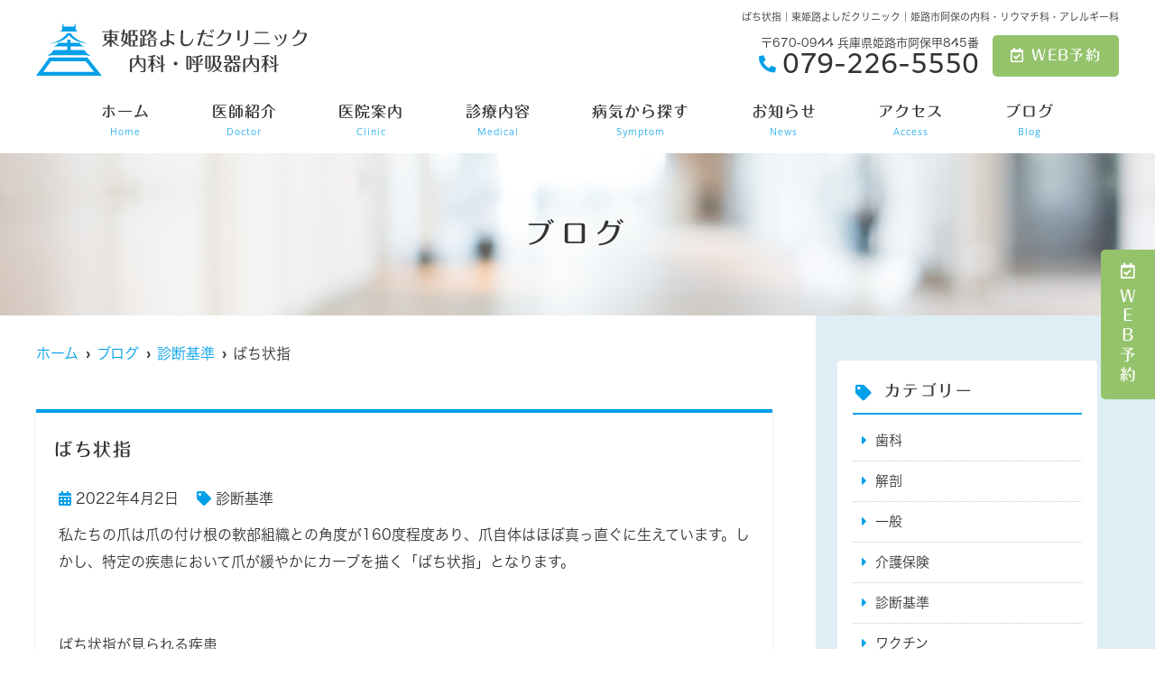

--- FILE ---
content_type: text/html; charset=UTF-8
request_url: https://himeji-naika.com/blog/%E3%81%B0%E3%81%A1%E7%8A%B6%E6%8C%87/
body_size: 10184
content:
<!--- index.php -->
<!doctype html>
<html lang="ja"><head>
<!-- header.php -->
<meta charset="utf-8">
<title></title>
<meta name="description" content="ばち状指。東姫路よしだクリニックは、東姫路の阿保橋すぐの内科・リウマチ科・アレルギー科です。駐車場10台以上完備し訪問診療も行います。院内はバリアフリーで車椅子やベビーカーの方もご利用可能で、感染対策にも力を入れておりますので、安心してご来院ください。">
<meta name="viewport" content="width=device-width,viewport-fit=cover">
<meta name="format-detection" content="telephone=no">
<!-- ▼google-site-verification -->
<meta name="google-site-verification" content="C7p3LCVxHKtEoFBJBaxe6WEF8DIROWfAJPRtCCLIaYo" />
<!-- ▲google-site-verification -->

<!-- ogp -->
<meta property="og:url" content="https://himeji-naika.com" />
<meta property="og:type" content="website" />
<meta property="og:title" content="" />
<meta property="og:description" content="ばち状指。東姫路よしだクリニックは、東姫路の阿保橋すぐの内科・リウマチ科・アレルギー科です。駐車場10台以上完備し訪問診療も行います。院内はバリアフリーで車椅子やベビーカーの方もご利用可能で、感染対策にも力を入れておりますので、安心してご来院ください。" />
<meta property="og:site_name" content="東姫路よしだクリニック" />
<meta property="og:image" content="https://himeji-naika.com/wp/wp-content/uploads/2022/09/ogp.jpg" />

<!-- css -->
<link rel="preload" href="https://himeji-naika.com/wp/wp-content/themes/system-template/webfonts/fa-brands-400.woff2" as="font" type="font/woff2" crossorigin>
<link rel="preload" href="https://himeji-naika.com/wp/wp-content/themes/system-template/webfonts/fa-solid-900.woff2" as="font" type="font/woff2" crossorigin>
<link rel="stylesheet" href="https://himeji-naika.com/wp/wp-content/themes/system-template/css/reset.css" media="all" />
<link rel="stylesheet" href="https://himeji-naika.com/wp/wp-content/themes/system-template/css/drawer.min.css">
<link rel="stylesheet" href="https://himeji-naika.com/wp/wp-content/themes/system-template/js/slick/slick.css">
<link rel="stylesheet" href="https://himeji-naika.com/wp/wp-content/themes/system-template/js/slick/slick-theme.css">
<link rel="stylesheet" href="https://himeji-naika.com/wp/wp-content/themes/system-template/css/fontawesome.min.css">
<link rel="stylesheet" href="https://himeji-naika.com/wp/wp-content/themes/system-template/style.css" media="all">

<!-- MPクラウドお知らせCSS -->

<!-- favicon -->
<link rel="apple-touch-icon" sizes="180x180" href="https://himeji-naika.com/wp/wp-content/themes/system-template/favicon/apple-touch-icon.png">
<link rel="icon" type="image/png" sizes="32x32" href="https://himeji-naika.com/wp/wp-content/themes/system-template/favicon/favicon-32x32.png">
<link rel="icon" type="image/png" sizes="16x16" href="https://himeji-naika.com/wp/wp-content/themes/system-template/favicon/favicon-16x16.png">
<link rel="mask-icon" href="https://himeji-naika.com/wp/wp-content/themes/system-template/favicon/safari-pinned-tab.svg" color="#00a0e9">
<link rel="shortcut icon" href="https://himeji-naika.com/wp/wp-content/themes/system-template/favicon/favicon-32x32.png">
<meta name="msapplication-TileColor" content="#ffffff">
<meta name="theme-color" content="#ffffff">

<!-- ▼Googleアナリティクス -->
<!-- Global site tag (gtag.js) - Google Analytics 
<script async src="https://www.googletagmanager.com/gtag/js?id=UA-213727894-1"></script>
<script>
  window.dataLayer = window.dataLayer || [];
  function gtag(){dataLayer.push(arguments);}
  gtag('js', new Date());

  gtag('config', 'UA-213727894-1');
</script>
-->

<!-- Google tag (gtag.js) -->
<script async src="https://www.googletagmanager.com/gtag/js?id=G-C8SXDHGB4X"></script>
<script>
  window.dataLayer = window.dataLayer || [];
  function gtag(){dataLayer.push(arguments);}
  gtag('js', new Date());

  gtag('config', 'G-C8SXDHGB4X');
</script><!-- ▲Googleアナリティクス -->

<meta name='robots' content='max-image-preview:large' />
<link rel='dns-prefetch' href='//s.w.org' />
<link rel="alternate" type="application/rss+xml" title="東姫路よしだクリニック &raquo; ばち状指 のコメントのフィード" href="https://himeji-naika.com/blog/%e3%81%b0%e3%81%a1%e7%8a%b6%e6%8c%87/feed/" />
<script type="text/javascript">
window._wpemojiSettings = {"baseUrl":"https:\/\/s.w.org\/images\/core\/emoji\/13.1.0\/72x72\/","ext":".png","svgUrl":"https:\/\/s.w.org\/images\/core\/emoji\/13.1.0\/svg\/","svgExt":".svg","source":{"concatemoji":"https:\/\/himeji-naika.com\/wp\/wp-includes\/js\/wp-emoji-release.min.js?ver=5.9.12"}};
/*! This file is auto-generated */
!function(e,a,t){var n,r,o,i=a.createElement("canvas"),p=i.getContext&&i.getContext("2d");function s(e,t){var a=String.fromCharCode;p.clearRect(0,0,i.width,i.height),p.fillText(a.apply(this,e),0,0);e=i.toDataURL();return p.clearRect(0,0,i.width,i.height),p.fillText(a.apply(this,t),0,0),e===i.toDataURL()}function c(e){var t=a.createElement("script");t.src=e,t.defer=t.type="text/javascript",a.getElementsByTagName("head")[0].appendChild(t)}for(o=Array("flag","emoji"),t.supports={everything:!0,everythingExceptFlag:!0},r=0;r<o.length;r++)t.supports[o[r]]=function(e){if(!p||!p.fillText)return!1;switch(p.textBaseline="top",p.font="600 32px Arial",e){case"flag":return s([127987,65039,8205,9895,65039],[127987,65039,8203,9895,65039])?!1:!s([55356,56826,55356,56819],[55356,56826,8203,55356,56819])&&!s([55356,57332,56128,56423,56128,56418,56128,56421,56128,56430,56128,56423,56128,56447],[55356,57332,8203,56128,56423,8203,56128,56418,8203,56128,56421,8203,56128,56430,8203,56128,56423,8203,56128,56447]);case"emoji":return!s([10084,65039,8205,55357,56613],[10084,65039,8203,55357,56613])}return!1}(o[r]),t.supports.everything=t.supports.everything&&t.supports[o[r]],"flag"!==o[r]&&(t.supports.everythingExceptFlag=t.supports.everythingExceptFlag&&t.supports[o[r]]);t.supports.everythingExceptFlag=t.supports.everythingExceptFlag&&!t.supports.flag,t.DOMReady=!1,t.readyCallback=function(){t.DOMReady=!0},t.supports.everything||(n=function(){t.readyCallback()},a.addEventListener?(a.addEventListener("DOMContentLoaded",n,!1),e.addEventListener("load",n,!1)):(e.attachEvent("onload",n),a.attachEvent("onreadystatechange",function(){"complete"===a.readyState&&t.readyCallback()})),(n=t.source||{}).concatemoji?c(n.concatemoji):n.wpemoji&&n.twemoji&&(c(n.twemoji),c(n.wpemoji)))}(window,document,window._wpemojiSettings);
</script>
<style type="text/css">
img.wp-smiley,
img.emoji {
	display: inline !important;
	border: none !important;
	box-shadow: none !important;
	height: 1em !important;
	width: 1em !important;
	margin: 0 0.07em !important;
	vertical-align: -0.1em !important;
	background: none !important;
	padding: 0 !important;
}
</style>
	<style id='global-styles-inline-css' type='text/css'>
body{--wp--preset--color--black: #000000;--wp--preset--color--cyan-bluish-gray: #abb8c3;--wp--preset--color--white: #ffffff;--wp--preset--color--pale-pink: #f78da7;--wp--preset--color--vivid-red: #cf2e2e;--wp--preset--color--luminous-vivid-orange: #ff6900;--wp--preset--color--luminous-vivid-amber: #fcb900;--wp--preset--color--light-green-cyan: #7bdcb5;--wp--preset--color--vivid-green-cyan: #00d084;--wp--preset--color--pale-cyan-blue: #8ed1fc;--wp--preset--color--vivid-cyan-blue: #0693e3;--wp--preset--color--vivid-purple: #9b51e0;--wp--preset--gradient--vivid-cyan-blue-to-vivid-purple: linear-gradient(135deg,rgba(6,147,227,1) 0%,rgb(155,81,224) 100%);--wp--preset--gradient--light-green-cyan-to-vivid-green-cyan: linear-gradient(135deg,rgb(122,220,180) 0%,rgb(0,208,130) 100%);--wp--preset--gradient--luminous-vivid-amber-to-luminous-vivid-orange: linear-gradient(135deg,rgba(252,185,0,1) 0%,rgba(255,105,0,1) 100%);--wp--preset--gradient--luminous-vivid-orange-to-vivid-red: linear-gradient(135deg,rgba(255,105,0,1) 0%,rgb(207,46,46) 100%);--wp--preset--gradient--very-light-gray-to-cyan-bluish-gray: linear-gradient(135deg,rgb(238,238,238) 0%,rgb(169,184,195) 100%);--wp--preset--gradient--cool-to-warm-spectrum: linear-gradient(135deg,rgb(74,234,220) 0%,rgb(151,120,209) 20%,rgb(207,42,186) 40%,rgb(238,44,130) 60%,rgb(251,105,98) 80%,rgb(254,248,76) 100%);--wp--preset--gradient--blush-light-purple: linear-gradient(135deg,rgb(255,206,236) 0%,rgb(152,150,240) 100%);--wp--preset--gradient--blush-bordeaux: linear-gradient(135deg,rgb(254,205,165) 0%,rgb(254,45,45) 50%,rgb(107,0,62) 100%);--wp--preset--gradient--luminous-dusk: linear-gradient(135deg,rgb(255,203,112) 0%,rgb(199,81,192) 50%,rgb(65,88,208) 100%);--wp--preset--gradient--pale-ocean: linear-gradient(135deg,rgb(255,245,203) 0%,rgb(182,227,212) 50%,rgb(51,167,181) 100%);--wp--preset--gradient--electric-grass: linear-gradient(135deg,rgb(202,248,128) 0%,rgb(113,206,126) 100%);--wp--preset--gradient--midnight: linear-gradient(135deg,rgb(2,3,129) 0%,rgb(40,116,252) 100%);--wp--preset--duotone--dark-grayscale: url('#wp-duotone-dark-grayscale');--wp--preset--duotone--grayscale: url('#wp-duotone-grayscale');--wp--preset--duotone--purple-yellow: url('#wp-duotone-purple-yellow');--wp--preset--duotone--blue-red: url('#wp-duotone-blue-red');--wp--preset--duotone--midnight: url('#wp-duotone-midnight');--wp--preset--duotone--magenta-yellow: url('#wp-duotone-magenta-yellow');--wp--preset--duotone--purple-green: url('#wp-duotone-purple-green');--wp--preset--duotone--blue-orange: url('#wp-duotone-blue-orange');--wp--preset--font-size--small: 13px;--wp--preset--font-size--medium: 20px;--wp--preset--font-size--large: 36px;--wp--preset--font-size--x-large: 42px;}.has-black-color{color: var(--wp--preset--color--black) !important;}.has-cyan-bluish-gray-color{color: var(--wp--preset--color--cyan-bluish-gray) !important;}.has-white-color{color: var(--wp--preset--color--white) !important;}.has-pale-pink-color{color: var(--wp--preset--color--pale-pink) !important;}.has-vivid-red-color{color: var(--wp--preset--color--vivid-red) !important;}.has-luminous-vivid-orange-color{color: var(--wp--preset--color--luminous-vivid-orange) !important;}.has-luminous-vivid-amber-color{color: var(--wp--preset--color--luminous-vivid-amber) !important;}.has-light-green-cyan-color{color: var(--wp--preset--color--light-green-cyan) !important;}.has-vivid-green-cyan-color{color: var(--wp--preset--color--vivid-green-cyan) !important;}.has-pale-cyan-blue-color{color: var(--wp--preset--color--pale-cyan-blue) !important;}.has-vivid-cyan-blue-color{color: var(--wp--preset--color--vivid-cyan-blue) !important;}.has-vivid-purple-color{color: var(--wp--preset--color--vivid-purple) !important;}.has-black-background-color{background-color: var(--wp--preset--color--black) !important;}.has-cyan-bluish-gray-background-color{background-color: var(--wp--preset--color--cyan-bluish-gray) !important;}.has-white-background-color{background-color: var(--wp--preset--color--white) !important;}.has-pale-pink-background-color{background-color: var(--wp--preset--color--pale-pink) !important;}.has-vivid-red-background-color{background-color: var(--wp--preset--color--vivid-red) !important;}.has-luminous-vivid-orange-background-color{background-color: var(--wp--preset--color--luminous-vivid-orange) !important;}.has-luminous-vivid-amber-background-color{background-color: var(--wp--preset--color--luminous-vivid-amber) !important;}.has-light-green-cyan-background-color{background-color: var(--wp--preset--color--light-green-cyan) !important;}.has-vivid-green-cyan-background-color{background-color: var(--wp--preset--color--vivid-green-cyan) !important;}.has-pale-cyan-blue-background-color{background-color: var(--wp--preset--color--pale-cyan-blue) !important;}.has-vivid-cyan-blue-background-color{background-color: var(--wp--preset--color--vivid-cyan-blue) !important;}.has-vivid-purple-background-color{background-color: var(--wp--preset--color--vivid-purple) !important;}.has-black-border-color{border-color: var(--wp--preset--color--black) !important;}.has-cyan-bluish-gray-border-color{border-color: var(--wp--preset--color--cyan-bluish-gray) !important;}.has-white-border-color{border-color: var(--wp--preset--color--white) !important;}.has-pale-pink-border-color{border-color: var(--wp--preset--color--pale-pink) !important;}.has-vivid-red-border-color{border-color: var(--wp--preset--color--vivid-red) !important;}.has-luminous-vivid-orange-border-color{border-color: var(--wp--preset--color--luminous-vivid-orange) !important;}.has-luminous-vivid-amber-border-color{border-color: var(--wp--preset--color--luminous-vivid-amber) !important;}.has-light-green-cyan-border-color{border-color: var(--wp--preset--color--light-green-cyan) !important;}.has-vivid-green-cyan-border-color{border-color: var(--wp--preset--color--vivid-green-cyan) !important;}.has-pale-cyan-blue-border-color{border-color: var(--wp--preset--color--pale-cyan-blue) !important;}.has-vivid-cyan-blue-border-color{border-color: var(--wp--preset--color--vivid-cyan-blue) !important;}.has-vivid-purple-border-color{border-color: var(--wp--preset--color--vivid-purple) !important;}.has-vivid-cyan-blue-to-vivid-purple-gradient-background{background: var(--wp--preset--gradient--vivid-cyan-blue-to-vivid-purple) !important;}.has-light-green-cyan-to-vivid-green-cyan-gradient-background{background: var(--wp--preset--gradient--light-green-cyan-to-vivid-green-cyan) !important;}.has-luminous-vivid-amber-to-luminous-vivid-orange-gradient-background{background: var(--wp--preset--gradient--luminous-vivid-amber-to-luminous-vivid-orange) !important;}.has-luminous-vivid-orange-to-vivid-red-gradient-background{background: var(--wp--preset--gradient--luminous-vivid-orange-to-vivid-red) !important;}.has-very-light-gray-to-cyan-bluish-gray-gradient-background{background: var(--wp--preset--gradient--very-light-gray-to-cyan-bluish-gray) !important;}.has-cool-to-warm-spectrum-gradient-background{background: var(--wp--preset--gradient--cool-to-warm-spectrum) !important;}.has-blush-light-purple-gradient-background{background: var(--wp--preset--gradient--blush-light-purple) !important;}.has-blush-bordeaux-gradient-background{background: var(--wp--preset--gradient--blush-bordeaux) !important;}.has-luminous-dusk-gradient-background{background: var(--wp--preset--gradient--luminous-dusk) !important;}.has-pale-ocean-gradient-background{background: var(--wp--preset--gradient--pale-ocean) !important;}.has-electric-grass-gradient-background{background: var(--wp--preset--gradient--electric-grass) !important;}.has-midnight-gradient-background{background: var(--wp--preset--gradient--midnight) !important;}.has-small-font-size{font-size: var(--wp--preset--font-size--small) !important;}.has-medium-font-size{font-size: var(--wp--preset--font-size--medium) !important;}.has-large-font-size{font-size: var(--wp--preset--font-size--large) !important;}.has-x-large-font-size{font-size: var(--wp--preset--font-size--x-large) !important;}
</style>
<link rel="https://api.w.org/" href="https://himeji-naika.com/wp-json/" /><link rel="alternate" type="application/json" href="https://himeji-naika.com/wp-json/wp/v2/posts/910" /><link rel="EditURI" type="application/rsd+xml" title="RSD" href="https://himeji-naika.com/wp/xmlrpc.php?rsd" />
<link rel="wlwmanifest" type="application/wlwmanifest+xml" href="https://himeji-naika.com/wp/wp-includes/wlwmanifest.xml" /> 
<meta name="generator" content="WordPress 5.9.12" />
<link rel="canonical" href="https://himeji-naika.com/blog/%e3%81%b0%e3%81%a1%e7%8a%b6%e6%8c%87/" />
<link rel='shortlink' href='https://himeji-naika.com/?p=910' />
<link rel="alternate" type="application/json+oembed" href="https://himeji-naika.com/wp-json/oembed/1.0/embed?url=https%3A%2F%2Fhimeji-naika.com%2Fblog%2F%25e3%2581%25b0%25e3%2581%25a1%25e7%258a%25b6%25e6%258c%2587%2F" />
<link rel="alternate" type="text/xml+oembed" href="https://himeji-naika.com/wp-json/oembed/1.0/embed?url=https%3A%2F%2Fhimeji-naika.com%2Fblog%2F%25e3%2581%25b0%25e3%2581%25a1%25e7%258a%25b6%25e6%258c%2587%2F&#038;format=xml" />
</head>

<body data-rsssl=1 class="post-template-default single single-post postid-910 single-format-standard drawer drawer--right">

<!-- ▼PC header -->
<header>
	<div class="inner">
	<div class="head_logo">
	<a href="https://himeji-naika.com"><img src="https://himeji-naika.com/wp/wp-content/themes/system-template/images/logo_yoko.svg" width="329" height="50" alt="東姫路よしだクリニック"></a>
	</div>

<h1 class="pc">ばち状指｜東姫路よしだクリニック｜姫路市阿保の内科・リウマチ科・アレルギー科</h1>

<div class="head_info_wrap">
<dl class="head_info">
	<dt class="head_info_add">〒670-0944 兵庫県姫路市阿保甲845番</dt>
	<dd class="head_info_tel"><span><i class="fas fa-phone-alt"></i></span>079-226-5550</dd>
</dl>

<ul class="head_btn_area">
<li><a href="https://ssc5.doctorqube.com/himeji-naika/" class="sp_navi_btn" target="_blank" rel="noopener" onClick="gtag('event','click-web_yoyaku_pc', {'event_category':'web_yoyaku','event_label':'WEB予約'})"><i class="far fa-calendar-check"></i>WEB予約</a></li></ul>
</div>

	<!-- ▼PCのナビ -->
	<nav>
		<ul class="nav_menu_list">
		<!-- ▼ホーム -->
<li><a href="https://himeji-naika.com/">ホーム<p>Home</p></a></li>
<!-- ▲ホーム -->
<!-- ▼医師紹介 -->
<li><a href="https://himeji-naika.com/doctor/">医師紹介<p>Doctor</p></a></li>
<!-- ▲医師紹介 -->
<!-- ▼医院案内 -->
<li><a href="https://himeji-naika.com/clinic/">医院案内<p>Clinic</p></a></li>
<!-- ▲医院案内 -->
<!-- ▼診療内容 -->
<li class="nav_slidebtm"><a href="https://himeji-naika.com/medical/">診療内容<p>Medical</p></a>
	<div>
	
		<a href="https://himeji-naika.com/menu/%e5%86%85%e7%a7%91/">内科</a>

	
		<a href="https://himeji-naika.com/menu/%e7%99%ba%e7%86%b1%e5%a4%96%e6%9d%a5/">発熱外来</a>

	
		<a href="https://himeji-naika.com/menu/%e5%91%bc%e5%90%b8%e5%99%a8%e5%86%85%e7%a7%91/">呼吸器内科</a>

	
		<a href="https://himeji-naika.com/menu/%e3%83%aa%e3%82%a6%e3%83%9e%e3%83%81%e8%a8%ba%e7%99%82/">関節痛外来（手指・膝・肩・腰）</a>

	
		<a href="https://himeji-naika.com/menu/%e8%a8%aa%e5%95%8f%e8%a8%ba%e7%99%82/">訪問診療</a>

	
		<a href="https://himeji-naika.com/menu/%e3%82%aa%e3%83%bc%e3%83%88%e3%83%95%e3%82%a1%e3%82%b8%e3%83%bc%e5%a4%96%e6%9d%a5/">肥満外来</a>

	
		<a href="https://himeji-naika.com/menu/%e7%94%9f%e6%b4%bb%e7%bf%92%e6%85%a3%e7%97%85/">生活習慣病</a>

	
		<a href="https://himeji-naika.com/menu/%e7%9d%a1%e7%9c%a0%e6%99%82%e7%84%a1%e5%91%bc%e5%90%b8%e7%97%87%e5%80%99%e7%be%a4/">睡眠時無呼吸症候群</a>

	
		<a href="https://himeji-naika.com/menu/%e9%aa%a8%e7%b2%97%e9%ac%86%e7%97%87/">骨粗鬆症</a>

		</div>
</li>
<!-- ▲診療内容 -->
<!-- ▼病気から探す -->
<li><a href="https://himeji-naika.com/symptoms/">病気から探す<p>Symptom</p></a></li>
<!-- ▲病気から探す -->
<!-- ▼料金表 -->
<!-- ▲料金表 -->
<!-- ▼初診の方へ -->
<!-- ▲初診の方へ -->
<!-- ▼Q&A -->
<!-- ▲Q&A -->
<!-- ▼お知らせ -->
<li><a href="https://himeji-naika.com/news/">お知らせ<p>News</p></a></li>
<!-- ▲お知らせ -->
<!-- ▼アクセス -->
<li><a href="https://himeji-naika.com/access/">アクセス<p>Access</p></a></li>
<!-- ▲アクセス -->
<!-- ▼求人情報 -->
<!-- ▲求人情報 -->
<!-- ▼お問い合わせ -->
<!-- ▲お問い合わせ -->
<!-- ▼ブログ -->
<li><a href="https://himeji-naika.com/blog/">ブログ<p>Blog</p></a></li>
<!-- ▲ブログ -->
<!-- ▼ RIBON 採用ページリンク -->
<!-- ▲ RIBON 採用ページリンク -->		</ul>
	</nav>
	<!-- ▲PCのナビ -->
	</div><!-- .inner -->

<div class="fixed_web_yoyaku_btn">
	<a href="https://ssc5.doctorqube.com/himeji-naika/" target="_blank" rel="noopener noreferrer" onClick="gtag('event','click-web_yoyaku_pc_side', {'event_category':'web_yoyaku','event_label':'WEB予約'})"><i class="far fa-calendar-check"></i> ＷＥＢ予約</a>		</div>
</header>
<!-- ▲PC header -->


<!-- ▼スマホのナビ -->
<div class="sp_header" role="banner">
	<div class="inner">
	<div class="sp_logo">
	<a href="https://himeji-naika.com"><img src="https://himeji-naika.com/wp/wp-content/themes/system-template/images/logo_yoko.svg" alt="東姫路よしだクリニック"></a>
	</div>

	<button type="button" class="drawer-toggle drawer-hamburger">
		<span class="sr-only">toggle navigation</span>
		<span class="drawer-hamburger-icon"></span>
	</button>

	<div class="drawer-nav" role="navigation">
	<div class="drawer-menu">
	<ul class="sp_navi">
	<!-- ▼ホーム -->
<li><a href="https://himeji-naika.com/">ホーム<p>Home</p></a></li>
<!-- ▲ホーム -->
<!-- ▼医師紹介 -->
<li><a href="https://himeji-naika.com/doctor/">医師紹介<p>Doctor</p></a></li>
<!-- ▲医師紹介 -->
<!-- ▼医院案内 -->
<li><a href="https://himeji-naika.com/clinic/">医院案内<p>Clinic</p></a></li>
<!-- ▲医院案内 -->
<!-- ▼診療内容 -->
<li class="nav_slidebtm"><a href="https://himeji-naika.com/medical/">診療内容<p>Medical</p></a>
	<div>
	
		<a href="https://himeji-naika.com/menu/%e5%86%85%e7%a7%91/">内科</a>

	
		<a href="https://himeji-naika.com/menu/%e7%99%ba%e7%86%b1%e5%a4%96%e6%9d%a5/">発熱外来</a>

	
		<a href="https://himeji-naika.com/menu/%e5%91%bc%e5%90%b8%e5%99%a8%e5%86%85%e7%a7%91/">呼吸器内科</a>

	
		<a href="https://himeji-naika.com/menu/%e3%83%aa%e3%82%a6%e3%83%9e%e3%83%81%e8%a8%ba%e7%99%82/">関節痛外来（手指・膝・肩・腰）</a>

	
		<a href="https://himeji-naika.com/menu/%e8%a8%aa%e5%95%8f%e8%a8%ba%e7%99%82/">訪問診療</a>

	
		<a href="https://himeji-naika.com/menu/%e3%82%aa%e3%83%bc%e3%83%88%e3%83%95%e3%82%a1%e3%82%b8%e3%83%bc%e5%a4%96%e6%9d%a5/">肥満外来</a>

	
		<a href="https://himeji-naika.com/menu/%e7%94%9f%e6%b4%bb%e7%bf%92%e6%85%a3%e7%97%85/">生活習慣病</a>

	
		<a href="https://himeji-naika.com/menu/%e7%9d%a1%e7%9c%a0%e6%99%82%e7%84%a1%e5%91%bc%e5%90%b8%e7%97%87%e5%80%99%e7%be%a4/">睡眠時無呼吸症候群</a>

	
		<a href="https://himeji-naika.com/menu/%e9%aa%a8%e7%b2%97%e9%ac%86%e7%97%87/">骨粗鬆症</a>

		</div>
</li>
<!-- ▲診療内容 -->
<!-- ▼病気から探す -->
<li><a href="https://himeji-naika.com/symptoms/">病気から探す<p>Symptom</p></a></li>
<!-- ▲病気から探す -->
<!-- ▼料金表 -->
<!-- ▲料金表 -->
<!-- ▼初診の方へ -->
<!-- ▲初診の方へ -->
<!-- ▼Q&A -->
<!-- ▲Q&A -->
<!-- ▼お知らせ -->
<li><a href="https://himeji-naika.com/news/">お知らせ<p>News</p></a></li>
<!-- ▲お知らせ -->
<!-- ▼アクセス -->
<li><a href="https://himeji-naika.com/access/">アクセス<p>Access</p></a></li>
<!-- ▲アクセス -->
<!-- ▼求人情報 -->
<!-- ▲求人情報 -->
<!-- ▼お問い合わせ -->
<!-- ▲お問い合わせ -->
<!-- ▼ブログ -->
<li><a href="https://himeji-naika.com/blog/">ブログ<p>Blog</p></a></li>
<!-- ▲ブログ -->
<!-- ▼ RIBON 採用ページリンク -->
<!-- ▲ RIBON 採用ページリンク -->	<li><a href="https://ssc5.doctorqube.com/himeji-naika/" class="sp_navi_btn" target="_blank" rel="noopener" onClick="gtag('event','tap-web_yoyaku_sp_hamb', {'event_category':'web_yoyaku','event_label':'WEB予約'})"><i class="far fa-calendar-check"></i> WEB予約</a></li>			</ul>

	
	</div>
	</div><!-- .drawer-nav -->

	</div><!-- .inner -->
</div><!-- .sp_header -->


<div class="sp_under_nav">
	<ul>
	<li><a href="tel:079-226-5550" onClick="gtag('event','tap-tel_sp_ft', {'event_category':'tel','event_label':'TEL'})"><i class="fas fa-mobile"></i>電話</a></li>	<li><a href="https://ssc5.doctorqube.com/himeji-naika/" target="_blank" rel="noopener" onClick="gtag('event','tap-web_yoyaku_sp_ft', {'event_category':'web_yoyaku','event_label':'WEB予約'})"><i class="far fa-calendar-check"></i>WEB予約</a></li>	<li><a href="https://himeji-naika.com/access"><i class="fas fa-map-marker-alt"></i>アクセス</a></li>
	</ul>
</div>
<!-- ▲スマホのナビ -->

<div id="mainvisual">
<img srcset="https://himeji-naika.com/wp/wp-content/uploads/2022/04/header_sp.jpg 768w,https://himeji-naika.com/wp/wp-content/uploads/2021/02/header.jpg 2000w" src="https://himeji-naika.com/wp/wp-content/uploads/2021/02/header.jpg" alt="ヘッダー画像" class="header_img">
	<div class="inner">
	<div class="main_headline">
		<p class="midashi">ブログ</p>
	</div>
	</div>
</div><!-- #mainvisual -->

<!--============================== ▲mainvisual ==============================-->
<h1 class="sp">ばち状指｜東姫路よしだクリニック｜姫路市阿保の内科・リウマチ科・アレルギー科</h1> 

<div class="contents_bg">
<div class="wrapper">
<main>
<div id="breadcrumb">
<ol itemscope="" itemtype="https://schema.org/BreadcrumbList">
<li itemprop="itemListElement" itemscope itemtype="https://schema.org/ListItem"><a href="https://himeji-naika.com" itemprop="item"><span itemprop="name">ホーム</span></a><meta itemprop="position" content="1"></li>
<li itemprop="itemListElement" itemscope itemtype="https://schema.org/ListItem"><a href="https://himeji-naika.com/blog/" itemprop="item"><span itemprop="name">ブログ</span></a><meta itemprop="position" content="3"></li>
<li itemprop="itemListElement" itemscope itemtype="https://schema.org/ListItem"><a href="https://himeji-naika.com/category/%e8%a8%ba%e6%96%ad%e5%9f%ba%e6%ba%96/" itemprop="item"><span itemprop="name">診断基準</span></a><meta itemprop="position" content="3"></li>
<li itemprop="itemListElement" itemscope itemtype="https://schema.org/ListItem"><span itemprop="name">ばち状指</span><meta itemprop="position" content="3"></li>
</ol></div><!-- /#breadcrumb -->
	
		<article class="blog_box">
	<h2 class="blog_tit">ばち状指</h2>
	<div class="blog_content">
		<ul class="blog_class">
		<li><i class="far fa-calendar-alt"></i>2022年4月2日</li>
		<li><i class="fas fa-tag"></i><a href="https://himeji-naika.com/category/%e8%a8%ba%e6%96%ad%e5%9f%ba%e6%ba%96/">診断基準</a></li>
		</ul>
		<div class="blog_text">
		<p>私たちの爪は爪の付け根の軟部組織との角度が160度程度あり、爪自体はほぼ真っ直ぐに生えています。しかし、特定の疾患において爪が緩やかにカーブを描く「ばち状指」となります。</p>
<p>&nbsp;</p>
<p>ばち状指が見られる疾患</p>
<p>ばち状指は呼吸器疾患（肺癌やCOPD）や心疾患（先天性心疾患や感染性心内膜炎）、肝硬変、炎症性腸疾患、肥大性骨関節症などが鑑別にあがります。このうち、肥大性骨関節症(HOA)は「ばち指」以外に「四肢長管骨遠位端の骨膜新生」「関節炎」の3徴を有する疾患で約90%に胸部悪性疾患を合併するので注意が必要です。この他にもCOPD患者に「ばち状指」を認めたら、肺がんの合併を疑う必要があり、COPD患者の診察にあたっては必ず爪の状態を確認する必要があります。</p>
<p>&nbsp;</p>
<p>疾患別の「ばち状指」について</p>
<p>肺癌；肺癌患者の約17%にばち状指が認められた報告あり。COPD単独では「ばち状指」の頻度は低いとされていますが、COPD患者にばち状指を認めたら肺癌の合併を疑わなければなりません。</p>
<p>間質性肺疾患：特発性肺線維症の67%に「ばち状指」を認めた報告あり</p>
<p>心疾患；感染性心内膜炎、先天性心疾患</p>
<p>消化器疾患：肝硬変、炎症性腸疾患（潰瘍性大腸炎の15%、クローン病の38%にばち状指合併の報告あり）</p>
<p>内分泌疾患；副甲状腺機能亢進症</p>
<p>&nbsp;</p>
<p>「ばち状指」を持っていても、特に医療機関で指摘されていない方は多くいます。しかし、ばち状指は患者さんと少し話す場があれば、簡単に見つけられる身体兆候の一つです。「ばち状指」の鑑別疾患は多岐に渡っており、特に肺癌をはじめ早期対応が必要な疾患も含まれるため一通り検査をする必要があるため、もし気になる様なら一度医療機関を受診しても良いでしょう。    	</p>
		</div>
	</div>
	</article><!-- .blog_box -->
	</main>

<!-- ▼.side_area -->
<div class="side_area">

<div class="side_box">
	<p class="side_title"><i class="fa fa-tag"></i>カテゴリー</p>
	<ul class="side_blog_category">
	<li><a href="https://himeji-naika.com/category/%e6%ad%af%e7%a7%91/" title="歯科" >歯科</a></li><li><a href="https://himeji-naika.com/category/%e8%a7%a3%e5%89%96/" title="解剖" >解剖</a></li><li><a href="https://himeji-naika.com/category/%e4%b8%80%e8%88%ac/" title="一般" >一般</a></li><li><a href="https://himeji-naika.com/category/%e4%bb%8b%e8%ad%b7%e4%bf%9d%e9%99%ba/" title="介護保険" >介護保険</a></li><li><a href="https://himeji-naika.com/category/%e8%a8%ba%e6%96%ad%e5%9f%ba%e6%ba%96/" title="診断基準" >診断基準</a></li><li><a href="https://himeji-naika.com/category/%e3%83%af%e3%82%af%e3%83%81%e3%83%b3/" title="ワクチン" >ワクチン</a></li><li><a href="https://himeji-naika.com/category/%e6%96%b0%e5%9e%8b%e3%82%b3%e3%83%ad%e3%83%8a%e3%82%a6%e3%82%a4%e3%83%ab%e3%82%b9%e6%84%9f%e6%9f%93%e7%97%87/" title="新型コロナウイルス感染症" >新型コロナウイルス感染症</a></li><li><a href="https://himeji-naika.com/category/%e6%9c%aa%e5%88%86%e9%a1%9e/" title="未分類" >未分類</a></li>	</ul>
</div>
<div class="side_box">
	<p class="side_title"><i class="fa fa-rss" aria-hidden="true"></i>最近の投稿</p>
	<ul>
		<li><a href='https://himeji-naika.com/blog/%e3%82%b3%e3%83%ad%e3%83%8a%e3%82%a6%e3%82%a4%e3%83%ab%e3%82%b9%e3%81%ae%e5%a4%89%e7%95%b0%e6%a0%aa%ef%bc%88xbb1-5%ef%bc%89%e3%81%ab%e3%81%a4%e3%81%84%e3%81%a6/'>コロナウイルスの変異株（XBB1.5）について</a></li>
	<li><a href='https://himeji-naika.com/blog/%e3%82%b3%e3%83%ad%e3%83%8a%e3%83%af%e3%82%af%e3%83%81%e3%83%b3%ef%bc%88ba-4-5%e5%af%be%e5%bf%9c%ef%bc%89%e3%81%ab%e3%81%a4%e3%81%84%e3%81%a6/'>コロナワクチン（BA.4-5対応）について</a></li>
	<li><a href='https://himeji-naika.com/blog/%e7%99%ba%e7%86%b1%e5%a4%96%e6%9d%a5%e3%81%ae%e5%b9%b4%e9%bd%a2%e5%88%b6%e9%99%90%e3%81%ab%e3%81%a4%e3%81%84%e3%81%a6/'>発熱外来の年齢制限について</a></li>
	<li><a href='https://himeji-naika.com/blog/%e3%82%a4%e3%83%b3%e3%83%95%e3%83%ab%e3%82%a8%e3%83%b3%e3%82%b6%e3%83%af%e3%82%af%e3%83%81%e3%83%b3/'>インフルエンザワクチン</a></li>
	<li><a href='https://himeji-naika.com/blog/%e5%86%85%e8%a6%a7%e4%bc%9a9-25%e9%96%8b%e5%82%ac/'>内覧会9/25開催</a></li>
	</ul>
</div>
<div class="side_box">
	<p class="side_title"><i class="fa fa-calendar"></i>月別アーカイブ</p>
	<ul>
		<li><a href='https://himeji-naika.com/2023/01/'>2023年1月</a></li>
	<li><a href='https://himeji-naika.com/2022/10/'>2022年10月</a></li>
	<li><a href='https://himeji-naika.com/2022/09/'>2022年9月</a></li>
	<li><a href='https://himeji-naika.com/2022/08/'>2022年8月</a></li>
	<li><a href='https://himeji-naika.com/2022/05/'>2022年5月</a></li>
	<li><a href='https://himeji-naika.com/2022/04/'>2022年4月</a></li>
	<li><a href='https://himeji-naika.com/2022/03/'>2022年3月</a></li>
	<li><a href='https://himeji-naika.com/2022/02/'>2022年2月</a></li>
	<li><a href='https://himeji-naika.com/2022/01/'>2022年1月</a></li>
	<li><a href='https://himeji-naika.com/2021/12/'>2021年12月</a></li>
	<li><a href='https://himeji-naika.com/2021/11/'>2021年11月</a></li>
	</ul>
</div>

</div><!-- /.side_area -->
<!-- ▲.side_area -->
</div>
</div>
<div class="pagetop">
<i class="fas fa-angle-up"></i>
</div>

<footer>

		<div class="footer_googlemap">
	<div class="googlemap">
		<iframe src="https://www.google.com/maps/embed?pb=!1m18!1m12!1m3!1d1637.758116569207!2d134.7002252719258!3d34.818110896536005!2m3!1f0!2f0!3f0!3m2!1i1024!2i768!4f13.1!3m3!1m2!1s0x3554dfa5fb3566cd%3A0x5f1bd903585793b4!2z5p2x5aer6Lev44KI44GX44Gg44Kv44Oq44OL44OD44Kv!5e0!3m2!1sja!2sjp!4v1665028242874!5m2!1sja!2sjp" width="800" height="600" style="border:0;" allowfullscreen="" loading="lazy" referrerpolicy="no-referrer-when-downgrade"></iframe>
<!-- <iframe src="https://maps.google.co.jp/maps?output=embed&q=loc:34.81819236550769, 134.7010954735395&z=16" width="600" height="350" framestyle="border:0" allowfullscreen></iframe>
img src="https://himeji-naika.com/wp/wp-content/uploads/2020/03/a4e09670d38564c942ecd4fd511d3de7-e1583226310287.jpg" width="100%" -->	</div>
	</div>
	
	<div class="footer_inner">
	<div class="footer_info_left">
	<div class="logo">
	<a href="https://himeji-naika.com"><img src="https://himeji-naika.com/wp/wp-content/themes/system-template/images/logo_yoko.svg" width="400" height="188" loading="lazy" alt="東姫路よしだクリニック"></a>
	</div>

	<div class="footer_info_left_content">
				

		<p class="footer_info_add"><span>〒670-0944</span>兵庫県姫路市阿保甲845番</p>
		
				<ul class="footer_info_access">
				<li>神姫バス「阿保車庫」バス停徒歩8分</li>
				<li>JR「東姫路駅」徒歩15分</li>
				<li>JR「姫路駅」南口徒歩20分</li>
				<li>「阿保橋」徒歩1分</li>
				</ul>
				
				<p class="footer_info_tel">
			<a  href="tel:079-226-5550">tel.079-226-5550</a></p>
			<p class="footer_info_fax">fax.079-226-5557</p>								</div>
	</div>


	<div class="footer_info_right">
					<p class="footer_info_kamoku">内科・呼吸器内科・リウマチ科・リハビリ科</p>
				<!-- ▼診療時間 -->
						<!-- ▼診療時間ループ開始 -->
<div class="sche_wrap" id="sche_wrap00">
		<!-- ▼tableループ開始 -->
		<table class="tb02">
	<tr>
		<th>&nbsp;</th>
		<td>月</td>
		<td>火</td>
		<td>水</td>
		<td>木</td>
		<td>金</td>
		<td>土</td>
		<td>日</td>
	</tr>
		<tr>
		<th class="center">09:00～12:00</th>
		<td>●</td>
		<td>／</td>
		<td>●</td>
		<td>●</td>
		<td>●</td>
		<td>●</td>
		<td>／</td>
	</tr>
		<tr>
		<th class="center">15:30～18:00</th>
		<td>●</td>
		<td>／</td>
		<td>●</td>
		<td>●</td>
		<td>●</td>
		<td>／</td>
		<td>／</td>
	</tr>
		</table>
		<!-- ▲tableループ閉じ -->			
	<!-- ▼休診日・補足 -->
		<div class="schedule_note">
		<p class="kyushinbi">休診日：火曜・土曜午後・日曜・祝日</p>			</div>
		<!-- ▲休診日・補足 -->
</div><!-- .sche_wrap -->
<!-- ▲診療時間ループ閉じ -->						<!-- ▲診療時間 -->
	</div>
	</div><!-- .footer_inner -->






	<div class="footer_navi">
	<div class="inner">
	<ul>
		<!-- ▼ホーム -->
<li><a href="https://himeji-naika.com/">ホーム<p>Home</p></a></li>
<!-- ▲ホーム -->
<!-- ▼医師紹介 -->
<li><a href="https://himeji-naika.com/doctor/">医師紹介<p>Doctor</p></a></li>
<!-- ▲医師紹介 -->
<!-- ▼医院案内 -->
<li><a href="https://himeji-naika.com/clinic/">医院案内<p>Clinic</p></a></li>
<!-- ▲医院案内 -->
<!-- ▼診療内容 -->
<li class="nav_slidebtm"><a href="https://himeji-naika.com/medical/">診療内容<p>Medical</p></a>
	<div>
	
		<a href="https://himeji-naika.com/menu/%e5%86%85%e7%a7%91/">内科</a>

	
		<a href="https://himeji-naika.com/menu/%e7%99%ba%e7%86%b1%e5%a4%96%e6%9d%a5/">発熱外来</a>

	
		<a href="https://himeji-naika.com/menu/%e5%91%bc%e5%90%b8%e5%99%a8%e5%86%85%e7%a7%91/">呼吸器内科</a>

	
		<a href="https://himeji-naika.com/menu/%e3%83%aa%e3%82%a6%e3%83%9e%e3%83%81%e8%a8%ba%e7%99%82/">関節痛外来（手指・膝・肩・腰）</a>

	
		<a href="https://himeji-naika.com/menu/%e8%a8%aa%e5%95%8f%e8%a8%ba%e7%99%82/">訪問診療</a>

	
		<a href="https://himeji-naika.com/menu/%e3%82%aa%e3%83%bc%e3%83%88%e3%83%95%e3%82%a1%e3%82%b8%e3%83%bc%e5%a4%96%e6%9d%a5/">肥満外来</a>

	
		<a href="https://himeji-naika.com/menu/%e7%94%9f%e6%b4%bb%e7%bf%92%e6%85%a3%e7%97%85/">生活習慣病</a>

	
		<a href="https://himeji-naika.com/menu/%e7%9d%a1%e7%9c%a0%e6%99%82%e7%84%a1%e5%91%bc%e5%90%b8%e7%97%87%e5%80%99%e7%be%a4/">睡眠時無呼吸症候群</a>

	
		<a href="https://himeji-naika.com/menu/%e9%aa%a8%e7%b2%97%e9%ac%86%e7%97%87/">骨粗鬆症</a>

		</div>
</li>
<!-- ▲診療内容 -->
<!-- ▼病気から探す -->
<li><a href="https://himeji-naika.com/symptoms/">病気から探す<p>Symptom</p></a></li>
<!-- ▲病気から探す -->
<!-- ▼料金表 -->
<!-- ▲料金表 -->
<!-- ▼初診の方へ -->
<!-- ▲初診の方へ -->
<!-- ▼Q&A -->
<!-- ▲Q&A -->
<!-- ▼お知らせ -->
<li><a href="https://himeji-naika.com/news/">お知らせ<p>News</p></a></li>
<!-- ▲お知らせ -->
<!-- ▼アクセス -->
<li><a href="https://himeji-naika.com/access/">アクセス<p>Access</p></a></li>
<!-- ▲アクセス -->
<!-- ▼求人情報 -->
<!-- ▲求人情報 -->
<!-- ▼お問い合わせ -->
<!-- ▲お問い合わせ -->
<!-- ▼ブログ -->
<li><a href="https://himeji-naika.com/blog/">ブログ<p>Blog</p></a></li>
<!-- ▲ブログ -->
<!-- ▼ RIBON 採用ページリンク -->
<!-- ▲ RIBON 採用ページリンク -->		      	</ul>
	</div>
	</div><!-- .footer_navi -->
	<p class="copy"><small>&copy; 東姫路よしだクリニック</small></p>
	<!-- <div class="pagetop">
	<div><span></span></div>
	</div>	 -->
</footer>

<!-- js -->
<script type="text/javascript" src="https://himeji-naika.com/wp/wp-content/themes/system-template/js/jquery-3.6.0.min.js"></script>
<script type="text/javascript" src="https://himeji-naika.com/wp/wp-content/themes/system-template/js/slick/slick.min.js"></script>
<script type="text/javascript" src="https://himeji-naika.com/wp/wp-content/themes/system-template/js/plugin.js"></script>
<script type="text/javascript" src="https://himeji-naika.com/wp/wp-content/themes/system-template/js/main.js"></script>
<script>
$(document).ready(function() {
	$(window).off('resize.drawer');
	 $('.drawer').drawer();
});
</script>
<script>
jQuery(function ($) {
  $(".faq_wrap dl dd").css("display", "none");

  $(".faq_wrap dl dt").click(function () {
    //クリックしたaccordion-title以外の全てのopenを取る
    $(".faq_wrap dl dt").not(this).removeClass("open");
    //クリックされたtitle以外のcontentを閉じる
    $(".faq_wrap dl dt").not(this).next().slideUp(300);
    //thisにopenクラスを付与
    $(this).toggleClass("open");
    //thisのcontentを展開、開いていれば閉じる
    $(this).next().slideToggle(300);
  });
});
</script>
<script>
    $('i.time_close').on('click',function(){
    $("#mpcloud_schedule").fadeOut();
  });
</script>

<!--モリサワ-->
<script type="text/javascript" src="//typesquare.com/3/tsst/script/ja/typesquare.js?61034d09417040deb1997d4eac1e02d5" charset="utf-8"></script>

</body>
</html>


--- FILE ---
content_type: text/css
request_url: https://himeji-naika.com/wp/wp-content/themes/system-template/style.css
body_size: 25138
content:
@charset "utf-8";
/* CSS Document */
*,
*::before,
*::after {
  box-sizing: border-box;
}
:root {
  --main-color: #00a0e9; /*メイン色*/
  --sub-color: #2f799b; /*サブ色*/
		--sub-color2: #8cc2db; /*サブ色2*/
		--sub-color3: #dfeef5; /*サブ色3*/
		--sub-color4: #94c36b; /*サブ色4*/
  --bg-color: #f7f7f7; /*サイドメニュー・レイアウト類の背景色*/
		--bg-color2: #eff7fb; /*サイドメニュー・レイアウト類の背景色2*/
		--bg-color3: #e9f5df; /*サイドメニュー・レイアウト類の背景色3*/
  --border-color: #e0e0e0; /*境界線色*/
		--border-color2: #eeeeee; /*境界線色2*/
		--border-color3: #c0cdd3; /*境界線色3*/
		--border-color4: #becdb1; /*境界線色4*/
}
html {}
body {
  font-family: "游ゴシック体", "Yu Gothic", YuGothic, "ヒラギノ角ゴ ProN W3", "Hiragino Kaku Gothic ProN", "メイリオ", "Meiryo", Osaka, "ＭＳ Ｐゴシック", "MS PGothic", sans-serif;
  color: #333;
  font-size: 16px;
  font-weight: 500;
  line-height: 1.9;
  position: relative;
  word-wrap: break-word;
  background-color: #fff;
  text-align: justify;
}
a {
  color: var(--main-color);
  text-decoration: none;
  transition: .5s;
}
a:hover {
  color: var(--sub-color);
}
::selection {
  background-color: var(--sub-color);
}
::-moz-selection {
  background-color: var(--sub-color);
}
strong {
  font-weight: 600;
}
body,
#mainvisual,
header,
footer {
  min-width: 1240px;
}
body,
h1,
h2,
h3,
h4,
h5,
h6,
dl,
p,
dt,
dd,
form,
select,
option,
address,
pre {
  margin: 0;
  padding: 0;
  -webkit-text-size-adjust: 100%;
}
img {
  vertical-align: bottom;
  max-width: 100%;
  height: auto;
}
ul,
li {
  list-style: none;
  margin: 0;
  padding: 0;
}
a img {
  border: none;
}
/*TELリンクのカーソルはデフォルトにする*/
[href^="tel"]:hover {
  cursor: default;
  color: var(--main-color);
}
/*==================================================================================================================================

  ヘッダー

==================================================================================================================================*/
header {
  width: 100%;
  height: 170px;
  background: #fff;
}
header .inner {
  position: relative;
  width: 1200px;
  height: inherit;
  margin: auto;
}
/*----------ロゴ----------*/
.head_logo {
  position: absolute;
  box-sizing: border-box;
  z-index: 9;
  top: 25px;
}
.head_logo a {
  display: block;
  max-width: 420px;
  height: auto;
}
.head_logo img {
  width: 100%;
  height:60px;
}
/*----------基本情報----------*/
.head_info_wrap {
  display: flex;
  justify-content: flex-end;
  width: 765px;
  margin: 0 0 0 auto;
}
.head_info_wrap:after {
  display: block;
  content: "";
  clear: both;
}
.head_info {
  margin-top: 40px;
  text-align: right;
  line-height: 1.2;
}
.head_info_add {
  font-size: 13px;
}
.head_info_tel {
  font-size: 30px;
  line-height: 1;
  vertical-align: middle;
		font-family: "Clarimo UD PE Regular";
		    padding-top: 3px;
}
.head_info_tel span {
  position: relative;
  top: -3px;
  margin-right:7px;
  font-size: 19px;
  color: var(--main-color);
}
/*----------予約・問診ボタン----------*/
.head_btn_area {
  display: flex;
  flex-wrap: nowrap;
  margin-left: 15px;
  padding-top: 39px;
}
.head_btn_area li {
  width: 140px;
  margin-right: 5px;
}
.head_btn_area li:last-child {
  margin-right: 0;
}
.head_btn_area li a {
    display: block;
    background-color: var(--sub-color4);
    color: #fff;
    text-align: center;
    font-size: 16px;
    padding: 14px 0 16px;
    line-height: 1;
    transition: 0.2s ease-in-out;
    font-family: "Maru Folk Medium";
    letter-spacing: 0.08em;
				border-radius: 5px;
}
.head_btn_area li a:hover {
  background-color: var(--sub-color2);
}
.head_btn_area li a i {
  margin-right: 8px;
}
.sp_header {
  display: none;
}
.fixed_web_yoyaku_btn {
    position: fixed;
    right: 0;
    top: 0;
    z-index: 9;
    width: 60px;
    height: 100%;
    display: flex;
    flex-wrap: wrap;
    justify-content: center;
    align-items: center;
    align-content: center;
}
.fixed_web_yoyaku_btn a {
  display: flex;
  background: var(--sub-color4);
  writing-mode: vertical-rl;
  color: #fff;
  width: 100%;
  padding: 15px 10px;
  letter-spacing: 4px;
  font-size: 1.1em;
  font-family: "Maru Folk Medium";
  margin-bottom: 10px;
  line-height: 1;
  align-items: center;
  justify-content: center;
		border-radius: 5px 0 0 5px;
}
.fixed_web_yoyaku_btn a:hover {
  background: var(--sub-color2);
}
.fixed_web_yoyaku_btn a i{
  margin-bottom: 5px;
}
.fixed_web_yoyaku_btn a:last-child{
  margin-bottom: 0;
}
/*==================================================================================================================================

  ナビゲーション

==================================================================================================================================*/
nav {
  position: absolute;
  bottom: 0;
  right: 0;
  left: 0;
  margin: auto;
  width: 88%;
  z-index: 999999;
}
nav ul {
  display: flex;
  flex-wrap: nowrap;
  justify-content: space-between;
}
nav li {
  position: relative;
}
nav li:first-child {
  margin-left: 0;
}
nav li a {
  position: relative;
  display: block;
  color: #333;
  font-size: 17px;
  text-align: center;
  letter-spacing: 1px;
  z-index: 2;
  transition: 0.15s ease-out;
  font-family: "Maru Folk Medium";
  line-height: 1.5;
  /*margin-bottom: 5px;*/
    padding: 15px 0;
}
nav li a p {
  font-size: 60%;
  color: var(--main-color);
		font-family: "Clarimo UD PE Light";
		padding-top: 4px;
}
nav li a:hover {
  color: var(--main-color);
}
/*----------ホバーのボーダー----------*/
nav li a::before {
  position: absolute;
  left: 0;
  right: 0;
  bottom: 8px;
  width: 100%;
  height: 1px;
  margin: auto;
  background-color: var(--main-color);
  transition: 0.15s ease-out;
  transform: scaleX(0);
  content: "";
  z-index: 1;
}
nav li a:hover::before,
nav li.active2 a::before {
  transform: scaleX(1);
}
/*----------固定時のナビ----------*/
nav.fixed {
  position: fixed;
  top: 0;
  left: 0;
  bottom: auto;
  width: 100%;
  background: rgba(255, 255, 255, 0.95);
  height: 70px;
  display: flex;
  align-items: center;
  justify-content: center;
}
nav.fixed ul {
  width: 1056px;
}
nav.fixed li a {
    padding: 13px 0;
}
/*----------ホバーで表示されるナビ----------*/
nav ul li div {
    position: absolute;
    display: none;
    width: 270px;
    top: 100%;
    left: -98px;
    background-color: rgba(255, 255, 255, 0.95);
    z-index: 9999;
}
nav ul li.nav_slidebtm:hover div{
  display: flex!important;
  flex-wrap: wrap;
}
nav ul li div a {
  display: flex;
    align-items: center;
    position: relative;
    padding: 13px 20px;
    border-bottom: 1px solid var(--border-color2);
    line-height: 1.4;
    text-align: center;
    justify-content: center;
    font-size: 14px;
    margin: 0!important;
    width: 100%;
}
nav ul li div a:nth-child(odd){
  /*1列にする場合は不要
  border-right: 1px solid var(--border-color);*/
}
nav ul li div a::after,
nav ul li div a::before {
  display: none;
}
nav ul li div a:hover {
  background-color: rgba(255, 255, 255, 1);
}
.sp_under_nav {
  display: none;
}
/*==================================================================================================================================

  ホーム（2カラム・共通設定）

==================================================================================================================================*/
/*----------メインビジュアル----------*/
body.home .mainvisual_wrapper {
  position: relative;
}
body.home #mainvisual {
  position: relative;
  height: 600px;
  background-image: none;
}
body.home #mainvisual .inner {
  display: block;
  align-items: unset;
  justify-content: unset;
}
.slider{
  opacity: 0;
  transition: opacity .3s linear;
}
.slider.slick-initialized{
  opacity: 1;
}
/*----------ホームのセクションの間隔----------*/
body.home .wrapper main section {
  position: relative;
  margin: 0 0 80px;
}
/*----------ホームのh2の装飾----------*/
body.home h2{
text-align: center;
    border: none;
    /* border-bottom: 2px solid var(--main-color); */
    display: table;
    margin: 0 auto 60px;
    position: relative;
    background: none;
    color: #333;
    font-size: 160%;
    padding-left: 0;
    padding-right: 0;
    padding-top: 0;
}
body.home h2:before {
    position: absolute;
    content: "News";
    display: block;
    bottom: -15px;
    width: 100%;
    text-align: center;
    letter-spacing: 0.12em;
				font-size: 55%;
    color: var(--main-color);
    font-family: "Clarimo UD PE Light";
    padding-top: 4px;
}
body.home h2::after{
  border-bottom: none;
}
body.home .sec_top_nairankai h2:before,
body.home .sec_freearea_up h2:after,
body.home sec_freearea_under h2:after{
content: "Information";
}

body.home .sec_top_blog h2:before{
content: "Blog";
}
body.home .sec_top_doctor h2:before{
content: "Greeting";
}
body.home .sec_top_feature h2:before{
content: "Feature";
}
body.home .sec_top_medical h2:before{
content: "Medical";
color: #60b714;
}
/*----------サブイベント（内覧会等）----------*/
.box_wrap {
  display: flex;
  justify-content: space-between;
		    border-radius: 10px;
}
.sec_top_nairankai .text {
  margin-bottom: 0;
}
.sec_top_nairankai h2{
  /*border: 1px solid var(--sub-color)!important;*/
  color: var(--main-color);
  display: block!important;
  /*padding: 10px;*/
}
.top_nairankai_img {
  padding-top: 12px;
  margin-bottom: 20px;
}
.top_nairankai_img img {
  width: 100%;
  height: auto;
}
.nairankai_date {
  margin-bottom: 18px !important;
  color: var(--main-color);
  font-size: 26px;
  font-weight: 600;
  line-height: 1.4;
}
.nairankai_time {
  margin-bottom: 10px !important;
  color: var(--main-color);
  font-size: 22px;
  font-weight: 600;
  line-height: 1.4;
}
/*----------お知らせ----------*/
.sec_top_news .box1 {
    padding: 30px 10px;
    border: 1px solid var(--border-color);
    width: auto;
}
.sec_top_news h2{
margin-top: 0;
    margin-bottom: 0 !important;
    font-size: 140% !important;
}
.sec_top_news_list {
  max-height: 360px;
  overflow-y: auto;
  padding: 15px;
  box-sizing: border-box;
}
.sec_top_news_list li {
  border-bottom: 1px dotted var(--border-color);
}
.sec_top_news_list li a {
  color: var(--main-color);
  border-bottom: solid 1px;
}
.sec_top_news_list li a:hover {
  opacity: .7;
}
.sec_top_news .btn01{
  text-align: center;
		    min-width: 260px;
}
.top_news_info {
  padding: 20px 0;
}
.top_news_info .btn01 a{
  color: #fff!important;
}
.top_news_desc{
  font-size: 90%;
  margin: 0 0 10px;
}
.top_news_desc li {
  display: inline-block;
  border-bottom: none;
  margin-right: 5px;
  min-width: 40px;
  text-align: center;
}
.top_news_desc li:first-of-type {
  margin-left: 0;
}
.top_news_date {
  margin-right: 10px;
}
.top_news_date{
  padding: 0;
}
.top_news_cate em {
  display: block;
  padding: 0 10px;
  font-style: normal;
}
.top_news_info h3 {
  display: block;
  position: relative;
  width: 100%;
  font-size: 120%;
  box-sizing: border-box;
  border-bottom: none;
  padding: 15px 0;
  margin: 0;
}
.top_news_text p {
  display: block;
  position: relative;
  width: 100%;
  box-sizing: border-box;
}
/*スクロールバーの横幅指定*/
.sec_top_news_list::-webkit-scrollbar,
.schedule_comment::-webkit-scrollbar {
  width: 5px;
}
/*スクロールバーの背景色・角丸指定*/
.sec_top_news_list::-webkit-scrollbar-track,
.schedule_comment::-webkit-scrollbar-track {
  border-radius: 10px;
  background: #fff;
}
/*スクロールバーの色・角丸指定*/
.sec_top_news_list::-webkit-scrollbar-thumb,
.schedule_comment::-webkit-scrollbar-thumb {
  border-radius: 10px;
  background: var(--border-color);
}
/*MPクラウドのお知らせ*/
.news_list li{
    margin-bottom: 10px;
}
.news_list em , .news_text_list em{
    display:inline-block;
    min-width:75px;
    padding:0 5px;
    background-color: #efefef;
    font-style: normal;
    color: #333;
    text-align:center;
}
.news_text_list dt{
    margin-bottom:10px;
    font-weight:600;
    font-size: 17px;
}
.news_text_list dt em,.news_text_list dt span{ 
    font-weight:normal;
    font-size: 13px;
}
.news_text_list dd{
    margin-bottom:30px;
    padding-bottom:10px;
    border-bottom:1px solid #ccc;
}
/*--------------------$sec_top_blog--------------------*/
.sec_top_blog_list {
  /*border-top: 1px solid var(--border-color);*/
}
.sec_top_blog_list li {
  border-right: 1px dashed var(--border-color);
}
.sec_top_blog_list li:last-child {
  border-right: none;
}
.sec_top_blog_list li a {
  display: flex;
  justify-content: space-between;
  align-items: center;
  color: #333;
  padding: 6%;
  height: 100%;
}
.sec_top_blog_list li a:hover {
  background-color: #e6eff3;
}
.sec_top_blog_list li a::before {
    content: "";
    width: 100%;
    height: 100%;
    position: absolute;
    left: 0;
    top: 0;
}
.top_blog_thum img {
  width: 150px;
  height: 150px;
  object-fit: cover;
  border: 1px solid var(--border-color);
}
.top_blog_thum {
  width: 17.44%;
}
.top_blog_info {
  width: 79%;
}
.top_blog_desc li {
  display: inline-block;
  border-bottom: none;
  min-width: 40px;
  text-align: center;
		border: none !important;
}
.top_blog_date {
  margin-right: 10px;
}
.top_blog_cate {
  background-color: var(--main-color);
  color: #fff;
  padding: 0 8px!important;
}
.top_blog_info h3 {
  display: block;
  position: relative;
  width: 100%;
  font-size: 105%;
  border-bottom: none;
  margin: 10px 0 5px;
		overflow: hidden;
    white-space: nowrap;
    text-overflow: ellipsis;
}
.top_blog_text p {
  display: block;
  position: relative;
  width: 100%;
}
/*----------ホームのご挨拶----------*/
.top_greeting_wrap {
}
.sec_top_doctor .box1 div:last-of-type {
  margin-bottom: 0!important;
}
.top_greeting_flex {
  display: flex;
  justify-content: space-between;
  flex-direction: row-reverse;
  margin-bottom: 20px;
}
.top_greeting_center {
  margin-bottom: 20px;
}
.top_greeting_flex .text {
width: 70%;
    margin-bottom: 0;
    display: flex;
    flex-wrap: wrap;
    align-items: center;
    align-content: center;
}
.top_greeting_center .text {
  margin-bottom: 0;
}
.top_greeting_flex .text_w100 {
  width: 100%;
  margin-bottom: 0;
}
.top_greeting_flex .text_w100 p {
  margin-bottom: 22px;
}
.top_doctor_img {
width: 25%;
    max-height: 300px;
    height: 100%;
    margin-bottom: 20px;
    display: block;
    overflow: hidden;
    border-radius: 10px;
}
.top_doctor_img img{
    width: 100%;
}
.top_greeting_center .top_doctor_img {
  width: 100%;
  text-align: center;
}
.top_greeting_center .top_doctor_img img {
  width: 100%;
  max-width: 280px;
  height: auto;
}
.sec_top_doctor .btn01{
  text-align: center;
}
.sec_top_doctor .btn01 a{
    background-color:#fff ;
    color: var(--main-color);
				border: 1px solid #fff;
}
.sec_top_doctor .btn01 a:before {
    color: var(--main-color);
}
.sec_top_doctor .btn01 a:hover {
    background-color: var(--main-color);
    color: #fff;
				border: 1px solid #fff;
}
.sec_top_doctor .btn01:hover a:before {
    color: #fff;
}
/*----------署名----------*/
.top_doctor_name {
  font-weight: 600;
  text-align: right;
		width: 100%;
		margin-top: 10px;
}
.top_doctor_name span {
  padding-left: 20px;
  font-size: 145%;
		display: block;
}
.top_greeting_center .top_doctor_name {
  text-align: center;
}
/*ボタン*/
.top_greeting_center .btn01 {
  text-align: center;
}

/*----------当院の特徴----------*/
.top_feature_item {
position: relative;
  margin: 0 0 40px 0;
}
.top_feature_item_inner {
  display: flex;
  justify-content: space-between;
}
.top_feature_img {
  margin: 0 30px 10px 0;
  max-width: 350px;
}
.top_feature_img img {
  width: 100%;
  height: auto;
		border-radius: 10px;
}
.top_feature_box {
  width: -moz-available;
  width: -webkit-fill-available;
		padding-top: 30px;
}
.top_feature_box h3 {
  font-size: 20px;
}
.top_feature_text .btn01 a {
  display: table;
  margin: 10px 0 10px auto;
}


/*==================================================================================================================================

  ホーム（1カラム）

==================================================================================================================================*/
main.whole{
  width: 100%;
}
main.whole .box1{
  width: 1200px;
  margin: 0 auto;
  padding: 50px 0;
}
/*内覧会のお知らせ*/
main.whole .sec_top_nairankai{
}
/*フリーエリア(上)*/
main.whole .sec_freearea_up{
  margin-bottom: 0!important;
}

.kazari01{
position: relative;
background: rgb(255,255,255);
background: linear-gradient(25deg, rgb(255, 255, 255) 0%, rgb(223, 238, 245) 100%);
}

/*お知らせ*/
main.whole .sec_top_news{
}
main.whole .sec_top_news .box1{
border: none;
    display: flex;
    justify-content: space-between;
    align-items: center;
    align-content: center;
    max-width: 1100px;
				padding-top: 120px;
}
main.whole .sec_top_news .sec_top_news_list_wrap{
  display: flex;
  justify-content: space-between;
  align-items: center;
		width: 100%;
    max-width: 900px;
}
.sec_top_news_list {
  height: 200px;
  width: 100%;
  max-width: 900px;
  overflow-y: auto;
  padding: 15px;
  box-sizing: border-box;
}
/*医院情報*/
main.whole .sec_top_clinicinfo{
}
main.whole .sec_top_clinicinfo .box1 {
padding-top: 70px;
    padding-bottom: 120px;
}
main.whole .sec_top_clinicinfo_wrap{
  display: flex;
  justify-content: space-between;
}
main.whole .sec_top_clinicinfo_wrap .item{
  width: 52%;
}

main.whole .sec_top_clinicinfo_wrap .item .footer_info_access li{
background: #fff;
}

main.whole .sec_top_clinicinfo_wrap .item:first-child {
    display: flex;
    flex-wrap: wrap;
    justify-content: center;
    align-items: center;
    align-content: center;
				width: 44%;
}

.item_logo {
    display: flex;
    justify-content: center;
    margin-bottom: 35px;
}
.item_logo img{
width: 100%;
    height: 65px;
}

main.whole .sec_top_clinicinfo_wrap .item iframe{
  width: 100%;
}
/*ブログ*/
main.whole .sec_top_blog{
    background: url(./images/sec_top_blog_bg.jpg) center;
				background-size: cover;
    padding: 9% 0;
}
main.whole .sec_top_blog .box1{
    max-width: 1200px;
    background: rgba(255, 255, 255, 0.95);
				box-shadow: 0 20px 30px rgba(105, 100, 130, 0.3);
    padding: 3.5% 3%;
}
main.whole .sec_top_blog h2{
margin: 0 auto 50px;
}
main.whole .sec_top_blog_list{
  display: flex;
    justify-content: center;
    flex-wrap: wrap;
    height: 153px;
    overflow: hidden;
}
main.whole .sec_top_blog_list li{
  width: 33.333%;
  position: relative;
}
main.whole .top_blog_thum {
  width: 100px;
  height: 100px;
}
main.whole .top_blog_thum img {
  width: 100px;
  height: 100px;
  object-fit: cover;
  border: 1px solid var(--border-color2);
		border-radius: 10px;
}
main.whole .top_blog_info{
  width: calc(100% - 120px);
}
main.whole .top_blog_info .top_blog_desc li,
main.whole .top_blog_info .top_blog_cate{
  width: auto;
  display: table;
}
main.whole .top_blog_info .top_blog_cate {
    padding-top: 1px !important;
}

/*院長紹介*/
main.whole .sec_top_doctor{
background: var(--main-color);
position: relative;
}

main.whole .sec_top_doctor::before {
    position: absolute;
    bottom: -175px;
    left: 0;
    right: 0;
    margin: 0 auto;
    max-width: 1200px;
    width: 100%;
    height: 350px;
    background: url(./images/sec_top_greeting_bg.jpg) bottom center no-repeat;
    background-size: cover;
    content: "";
    z-index: 1;
    box-shadow: 0 20px 30px rgba(105, 100, 130, 0.3);
}

main.whole .sec_top_doctor .box1{
    padding-top: 120px;
				padding-bottom: 300px;
}
main.whole .sec_top_doctor .box1 h2,
body.home .sec_top_doctor .box1 h2:before,
main.whole .sec_top_doctor .top_greeting_flex .text{
color: #fff;
}

/*当院の特徴*/
main.whole .sec_top_feature{
  counter-reset: number 0;
}

main.whole .sec_top_feature .box1 {
    padding-top: 300px;
				padding-bottom: 100px;
}

main.whole .top_feature_box h3 {
  position: relative;
}
main.whole span.point_count {
left: -10px;
    bottom: -30px;
    position: absolute;
    font-size: 50px;
    color: var(--sub-color2);
    font-weight: normal;
    font-family: "Clarimo UD PE Medium";
}
/*診療案内ボタン*/
main.whole .sec_top_medical{
				/*background: url(./images/sec_top_medical_bg.jpg) center bottom no-repeat var(--bg-color3);*/
				background: rgb(233,245,223);
background: linear-gradient(180deg, rgba(233,245,223,1) 0%, rgb(223, 238, 245,1) 100%);
				position: relative;
}

/*main.whole .sec_top_medical::before {
width: 100%;
    height: 70%;
    content: " ";
    z-index: 1;
    overflow: hidden;
    top: -1px;
    left: 0;
    position: absolute;
    opacity: 0.2;
    max-width: calc(100% - (50% - 150px));
    color: var(--main-color);
    clip-path: polygon(0 0, 60% 0, 5% 100%, 0 100%);
    -webkit-clip-path: polygon(0 0, 60% 0, 5% 100%, 0 100%);
    background: rgb(208,235,193);
    background: linear-gradient(180deg, rgb(255, 255, 255) 0%, rgb(200, 221, 231) 50%, rgb(200, 221, 231, 0.0) 100%);
}

main.whole .sec_top_medical::after {
width: 100%;
    height: 70%;
    content: " ";
    z-index: 1;
    overflow: hidden;
    bottom: 0;
    right: 0;
    position: absolute;
    opacity: 0.2;
    max-width: calc(100% - (50% - 150px));
    color: var(--main-color);
    clip-path: polygon(70% 0, 100% 0, 100% 100%, 40% 100%);
    -webkit-clip-path: polygon(70% 0, 100% 0, 100% 100%, 40% 100%);
    background: rgb(208,235,193);
    background: linear-gradient(180deg, rgb(200, 221, 231, 0.0) 0%, rgb(200, 221, 231) 50%, rgb(255, 255, 255) 100%);
}*/

main.whole .sec_top_medical .box1 {
    padding-top: 120px;
    padding-bottom: 90px;
    position: relative;
    z-index: 2;
}

main.whole .sec_top_medical_flex{
  display: flex;
  justify-content: space-between;
  align-items: start;
  flex-wrap: wrap;
}
main.whole .sec_top_medical_flex .item{
width: calc(100% / 4 - 40px);
    margin: 0 0 55px;
    position: relative;
    transition: .5s;
    flex-wrap: wrap;
    /*background: #fff;
    padding: 1.5% 1.5% 1%;
				box-shadow: 0 20px 30px rgb(177, 194, 203, 0.5);*/
}
main.whole .sec_top_medical_flex .item:hover{
  transform: translate(0, -20px);
  /*opacity: .8;*/
}
main.whole .sec_top_medical_flex .item .btn01 a  {
    background-color: var(--sub-color4);
    border: 1px solid var(--sub-color4);
}
main.whole .sec_top_medical_flex .item:hover .btn01 a {
    background-color: #fff;
    color: var(--sub-color4);
    opacity: 0.8;
}
main.whole .sec_top_medical_flex .item:hover .btn01 a:before {
    color: var(--sub-color4);
}

main.whole .sec_top_medical_flex .item a.wraplink::before{
  content: "";
  height: 100%;
  width: 100%;
  position: absolute;
  left: 0;
  top: 0;
  z-index: 1;
}
main.whole .sec_top_medical_flex .item .btn01{
  text-align: center;
		padding-top: 5px;
}
main.whole .sec_top_medical_flex .item img{
  margin: 0 0 15px;
  width: 100%;
  height: 200px;
  object-fit: cover;
		border-radius: 10px;
}
main.whole .sec_top_medical_flex .item p.medical_img{
  position: relative;
  /*margin-bottom: 50px;アイコン不要なときはこれを削除*/
}
/*main.whole .sec_top_medical_flex .item p.medical_img::after{
  position: absolute;
  right:0;
  left: 0;
  bottom: -30px;
  width: 70px;
  height: 70px;
  background: url(images/top_medical_icon.svg) no-repeat;
  background-size: contain;
  content: "";
  margin: auto;
}*/
main.whole .sec_top_medical_flex .item h3{
  display: block;
  border: none;
  margin: 0 0 10px;
  padding: 0;
  text-align: center;
		font-family: "Maru Folk Medium";
    letter-spacing: 0.1em;
}
main.whole .sec_top_medical_flex .item p.en_title{
  text-align: center;
}
main.whole .sec_top_medical_flex .item p{
  margin: 0;
  display: block;
  font-size: 16px;
}
/*フリーエリア下*/
main.whole .sec_freearea_under{
  margin-bottom: 0!important;
}
/*ホームのフッターにだけ出現するバナーエリア*/
.front_bannar ul{
  display: flex;
  flex-wrap: wrap;
  width: 1200px;
  margin: 30px auto;
  gap: 0 2%;
}
.front_bannar ul li{
  width: 32%;
  margin: 0 0 15px;
}
.front_bannar ul li a{
  width: 100%;
  text-align: center;
  margin: 0;
}
.front_bannar ul li img{
  width: 100%;
}
/*==================================================================================================================================

  メインビジュアル

==================================================================================================================================*/
/*--------------------#mainvisual--------------------*/
#mainvisual {
  display: block;
  position: relative;
  height: 180px;
  overflow: hidden;
}
#mainvisual .header_img{
  object-fit: cover;
  width: 100%;
  position: absolute;
  z-index: -1;
  overflow: hidden;
  min-height: 100%;
  top: 0;
  bottom: 0;
  margin: auto;
}
#mainvisual .inner {
  position: absolute;
  top: 0;
  left: 0;
  right: 0;
  height: inherit;
  margin: 0 auto;
  width: 1200px;
  background-repeat: no-repeat;
  display: flex;
  align-items: center;
  justify-content: center;
}
#mainvisual .slider-slide + .inner {
  width: 1036px;
}
/*----------スライダー フェード----------*/
.slider-fade .slick-slide img {
  width: 100%;
  height: 600px;
  object-fit: cover;
}
/*----------スライダー スライド----------*/
.slider-slide {
  width: 100%;
  margin: 0 auto;
}
.slick-slider{
  position: relative;
  overflow: hidden;
}
.slider-slide .slick-slide img {
  width: 100%;
  height: 600px;
  object-fit: cover;
  border-radius: 5px;
}
.slider-slide .pattern{
  width: 100%;
}
.slider-slide .slick-slide{
  margin: 0 5px;
}
.slider-slide .slick-list.draggable{
  width: 1200px!important;
  margin: 0 auto;
  padding: 0!important
}
/*----------キャッチコピー----------*/
.main_catch {
position: absolute;
    left: 0;
    top: 90px;
    width: 100%;
    /* max-width: 550px; */
    height: 350px;
    display: flex;
    flex-wrap: wrap;
    justify-content: center;
    align-content: center;
    font-family: "Maru Folk Medium";
				letter-spacing: 0.1em;
}
.catchcopy_tit {
  margin-bottom: 5px;
  display: block;
}
.catchcopy_tit span {
  display: inline-block;
    font-size: 2vw;
    color: #333;
    line-height: 1.7;
  /*background: rgba(255, 255, 255, 0.6);*/
  padding: 5px 7px;
		text-align: center;
		letter-spacing: 0.1em;
		text-shadow:1px 1px 0 #FFF, -1px -1px 0 #FFF,
		-1px 1px 0 #FFF, 1px -1px 0 #FFF,
		0px 1px 0 #FFF, 0-1px 0 #FFF,
		-1px 0 0 #FFF, 1px 0 0 #FFF;
}
.catchcopy_text {
  margin-bottom: 5px;
  display: block;
}
.catchcopy_text span {
  display: inline-block;
  font-size: 22px;
  color: #333;
  line-height: 1.3;
  background: rgba(255, 255, 255, 0.6);
  padding: 5px 7px;
}
/*----------左下のバナー----------*/
.mv_bannar{
  position: absolute;
  bottom: 30px;
  left: 0;
  width: 550px;
  height: 110px;
}
.mv_bannar img{
  max-width: 100%;
  max-height: 100%;
  height: auto;
  width: auto;
}
.mv_bannar a:hover{
  opacity: .8;
}
.mv_bannar .btn01 a{
  font-size: 120%;
}

.info_bnr {
    position: absolute;
				width: 100%;
    max-width: 460px;
    display: flex;
    bottom: 20px;
}

.info_bnr div:first-child{
padding-right: 10px;
}
.info_bnr a:hover {
	opacity: 0.8;
}
/*----------右上のイベント----------*/
.main_open {
  width: auto;
  max-width: 550px;
  position: absolute;
  right: 0;
  top: 20px;
  background: var(--main-color);
  font-weight: 600;
  align-content: center;
  justify-content: center;
  padding: 15px 25px;
  opacity: 0.8;
  box-sizing: border-box;
}
.main_open p.main_opentext {
  font-size: 130%;
  text-align: center;
  color: #fff;
  letter-spacing: 0.08em;
  line-height: 1.3;
  margin-bottom: 10px;
}
.main_open p.main_opentext span {
  display: block;
  font-size: 220%;
  text-align: center;
}
.main_open p.nairankai_title {
  background: #fff;
  color:var(--main-color);
  width: 100%;
  text-align: center;
  margin: 0 0 8px;
}
.main_open p.nairankai_date {
  display: block;
  font-size: 110%;
  letter-spacing: 0.1em;
  margin-bottom: 0 !important;
  text-align: center;
  color: #fff;
}
.main_open p.nairankai_time {
  display: block;
  font-size: 110%;
  letter-spacing: 0.1em;
  margin-bottom: 0 !important;
  text-align: center;
  color: #fff;
}
/*----------右下の診療時間----------*/
.main_time {
  position: absolute;
  right: 0;
  bottom: 20px;
  width: auto;
  min-width:400px;
  max-width: 550px;
  box-sizing: border-box;
  padding: 10px;
  background: rgba(255, 255, 255, 0.9);
  font-size: 90%;
}
.main_time .text{
  margin: 0;
}
/*==================================================================================================================================

  フッター

==================================================================================================================================*/
/*--------------------footer--------------------*/
footer {
  position: relative;
  width: 100%;
}
.footer_inner {
  width: 1200px;
  margin: auto;
  padding: 100px 0 80px;
  display: flex;
  justify-content: space-between;
  align-items: center;
}
/*--------------------footer 左側--------------------*/
.footer_info_left {
  width: 45%;
  box-sizing: border-box;
}
/*ロゴ*/
.footer_info_left .logo{
  text-align: center;
  margin: 0 0 35px;
}
.footer_info_left .logo img {
  max-width: 400px;
  max-height: 200px;
}
/*文章部分*/
.footer_info_left_content{
}
.footer_info_kamoku {
line-height: 1.5;
    margin-bottom: 15px;
    text-align: center;
    padding: 9px 7px 7px;
    border: 1px solid var(--border-color2);
}
.footer_info_add {
  line-height: 1.5;
  margin-bottom: 15px;
		text-align: center;
}
.footer_info_add span {
  display: inline-block;
    padding-right: 10px;
}
.footer_info_access {
  line-height: 1.5;
  margin-bottom: 15px;
}
.footer_info_access li {
  position: relative;
  list-style: none !important;
  display: table;
  list-style-image: none;
  margin-bottom: 5px;
  padding: 5px 15px;
  background: var(--bg-color);
		width: 100%;
    text-align: center;
}
.footer_info_access li:last-child {
  margin-bottom: 0;
}
.footer_info_tel {
  font-size: 220%;
  line-height: 1;
text-align: center;
font-family: "Clarimo UD PE Regular";
width: 100%;
}
.footer_info_tel span{
  font-size: 70%;
}
.footer_info_fax {
  line-height: 1.5;
		text-align: center;
		font-family: "Clarimo UD PE Regular";
		font-size: 140%;
		margin-top:10px;
		width: 100%;
}
.footer_info_tel_text {
line-height: 1.5;
    margin-bottom: 15px;
    display: block;
    text-align: center;
    width: 100%;
    padding-top: 5px;
}

/*.footer_info_tel_text + .sche_wrap{
margin-top:20px;
width: 100%;
}*/

.sche_wrap{
	margin-top:20px;
	width: 100%;
}
/*--------------------footer 右側--------------------*/
.footer_info_right {
  width: 50%;
}
.footer_info_right .sche_wrap {
  box-sizing: border-box;
  margin-bottom: 15px;
}
.footer_info_right .sche_wrap:last-child {
  margin-bottom: 0;
}
footer .tb02 tr:first-of-type{
}
footer .text{
  margin: 0;
}
/*--------------------GoogleMAP--------------------*/
.footer_googlemap {
  width: 100%;
}
.googlemap {
  position: relative;
}
.googlemap iframe {
  width: 100%;
  height: 400px;
  vertical-align: bottom;
}
/*----------フッターのナビ----------*/
.footer_navi {
  background-color: var(--bg-color3);
}
.footer_navi .inner {
  width: 1200px;
  padding: 16px 20px 18px;
  margin: 0 auto;
}
.footer_navi ul {
  position: relative;
  width: 100%;
  display: flex;
  justify-content: center;
  align-items: center;
}
.footer_navi ul li {
  margin-left: 30px;
}
.footer_navi ul li:first-child {
  margin-left: 0;
}
.footer_navi ul li a {
  position: relative;
  color: #333;
  font-size: 16px;
  text-align: center;
  transition: 0.15s ease-out;
}
.footer_navi ul li a p {
  display: none;
}
.footer_navi ul li.nav_slidebtm div {
  display: none;
}
.footer_navi ul li a:hover {
  color: var(--main-color);
}
/*----------フッターナビのホバーのボーダー----------*/
.footer_navi ul li a::before {
  position: absolute;
  left: 0;
  right: 0;
  bottom: -7px;
  width: 100%;
  height: 1px;
  margin: auto;
  background-color: var(--main-color);
  transition: 0.15s ease-out;
  transform: scaleX(0);
  content: "";
  z-index: 1;
}
.footer_navi ul li.btn01 a::before {
  display: none;
}
.footer_navi ul li a:hover::before,
.footer_navi ul li.active2 a::before {
  transform: scaleX(1);
}
.footer_navi ul li.btn01 a {
  color: #fff;
}
.footer_navi ul li.btn01 a:hover {
  color: var(--main-color);
}
/*----------ページトップ----------*/
.pagetop {
  position: fixed;
  right: 30px;
  bottom: 30px;
  width: 40px;
  height: 40px;
  background: var(--sub-color4);
  color: #fff;
  text-align: center;
  cursor: pointer;
  z-index: 999;
  transition: 0.5s ease-in-out;
		border-radius: 5px;
}
.pagetop i {
  margin-top: 12px;
		transition: 0.5s ease-in-out;
}
.pagetop:hover {
  transform: translate(0, -10px);
  border: 1px solid var(--sub-color4);
  background: #fff;
  color: var(--sub-color4);
}
.pagetop:hover i {
  color: var(--sub-color4);
}
/*----------コピーライト----------*/
.copy {
  text-align: center;
  background-color: var(--main-color);
  padding: 7px 0;
}
.copy small {
  font-size: 14px;
  color: #fff;
}
/*==================================================================================================================================

  共通要素（wrapper,box,section等）

==================================================================================================================================*/
/*--------------------main(ページレイアウト)--------------------*/
.contents_bg {
  position: relative;
}
.contents_bg:before {
  content: '';
  height: 100%;
  display: block;
  position: absolute;
  background: var(--sub-color3);
  top: 0;
  width: calc((100% - 1200px) / 2);
  right: 0;
}
.contents {
  width: 1200px;
  margin: auto;
  padding: 50px 20px 56px;
  box-sizing: border-box;
}
.wrapper {
  position: relative;
  width: 1200px;
  display: flex;
  justify-content: space-between;
  flex-wrap: wrap;
  margin: auto;
  background: #fff;
  z-index: 2;
}
main img {
  max-width: 100%;
  height: auto;
}
.wrapper main {
  width: 68%;
  padding: 30px 0;
}
/*--------------------box--------------------*/
.box {}
.box1 {
  width: 100%;
  margin: auto;
  box-sizing: border-box;
}
section:first-child .box1 {
  padding-top: 0;
}

/*--------------------text--------------------*/
.text {
  position: relative;
  margin: 0 0 80px;
}
.text p {
  margin-bottom: 1em;
}
.text p:last-child {
  margin-bottom: 0;
}
.textarea p {
  font-size: 16px;
  margin-bottom: 22px;
}
.textarea p:last-child {
  margin-bottom: 0;
}
/*--------------------下層ページのレイアウト--------------------*/
.body_single,
.sec_doctor,
.sec_clinic,
.price_wrap,
.faq_wrap,
.sec_access,
.access_route,
.sec_recruit,
.sec_freearea_up,
.sec_freearea_under,
.medical_list li,
.clinic_facilities {
  position: relative;
  margin: 0 0 80px;
}
.body_single p{
  margin-bottom: 1em;
}
.sec_medical .text{
  margin-bottom: 0;
}
/*--------------------サイドバー--------------------*/
.side_area {
  width: 28%;
  padding: 50px 2%;
  z-index: 3;
  background: var(--sub-color3);
}
.side_box,
.side_bannar {
  margin-bottom: 40px;
    background: #fff;
    padding:7% 6%;
    position: relative;
				    border-radius: 5px;
}
.side_area .btn01 a{
  width: 100%;
  color: #fff!important;
}
.side_bannar ul li{
  margin-bottom: 10px;
  text-align: center;
}
.side_bannar ul li a:hover{
  opacity: .8;
}

.side_area .side_title {
font-size: 110%;
    font-family: "Maru Folk Medium";
    font-style: normal;
    padding: 0px 15px 10px 3px;
    margin: 0 0 7px;
    text-align: justify;
    line-height: 1.6;
    /* color: #fff; */
    /* background: var(--main-color); */
    letter-spacing: 0.1em;
    border-bottom: solid 2px var(--main-color);
}

.medical_menu .side_title {
font-size: 110%;
    font-family: "Maru Folk Medium";
    font-style: normal;
    padding: 7px 15px 7px;
    margin: 0 0 2px;
    text-align: center;
    vertical-align: middle;
    line-height: 1.6;
    color: #fff;
    background: var(--main-color);
    letter-spacing: 0.1em;
}

.side_area .side_title i {
  margin-right: 12px;
  vertical-align: middle;
  color: var(--main-color);
}
.side_area li {
}
.side_area li a {
  color: #333;
}
.side_area li a:hover {
  color: var(--main-color)!important;
}
.op_sidefreearea {
}
.op_sidefreearea p a {
  display: block;
}
/*----------SNSボタン----------*/
.side_sns {
  display: flex;
  justify-content: center;
  margin: 0 0 20px;
}
.side_sns li {
  width: -moz-available;
  width: -webkit-fill-available;
  margin-right: 5px;
}
.side_sns li:last-child {
  margin-right: 0;
}
.side_sns li a {
  display: block;
  background-color: #fff;
  color: var(--main-color);
  text-align: center;
  font-size: 12px;
  padding-top: 7px;
  border-radius: 5px;
}
.side_sns li a i {
  display: block;
  font-size: 18px;
}
/*----------診療案内メニュー----------*/
.medical_menu li,
.side_blog_category li,
.side_box li{
  position: relative;
  border-bottom: 1px dotted var(--border-color3);
  line-height: 1.6;
		font-size: 15px;
}

/*.medical_menu li:nth-child(n + 5),
nav ul li div a:nth-child(n + 5),
.nav_slidebtm div a:nth-child(n + 5){
display: none;
}*/

.medical_menu li:last-of-type,
.side_blog_category li:last-of-type,
.side_box li:last-of-type{
}
.medical_menu li:before,
.side_blog_category li:before,
.side_box li:before{
  font-family: "Font Awesome 5 Free";
  content: '\f0da';
  font-weight: 900;
  position: absolute;
  top: 10px;
  left: 10px;
  color: var(--main-color);
}
.medical_menu li a,
.side_blog_category li a,
.side_box li a{
  display: block;
  padding: 10px 0 10px 25px;
  -webkit-transition: 0.5s;
  -moz-transition: 0.5s;
  -o-transition: 0.5s;
  -ms-transition: 0.5s;
  transition: 0.5s;
}
.medical_menu li a:hover,
.side_blog_category li a:hover,
.side_box li a:hover{
  background: rgba(0, 0, 0, 0.05);

}

/*--------------------ボタン--------------------*/
.btn01 a {
  display: inline-block;
  padding: 8px 30px 8px 15px;
  margin: 10px 0;
  background-color: var(--main-color);
  color: #fff;
  border: 1px solid var(--main-color);
  transition: .2s ease-in-out;
  position: relative;
		border-radius: 5px;
}
.btn01 a:hover {
  background-color: #fff;
  color: var(--main-color);
  /*opacity: 0.8;*/
}
.btn01 a:before{
  position: absolute;
  font-family: "Font Awesome 5 Free";
  content: "\f105";
  font-weight: 900;
  color: #fff;
  right: 15px;
  top: 0;
  bottom: 0;
  margin: auto;
  display: block;
  height: 30px;
  transition: .2s ease-in-out;
}
.btn01 a:hover::before {
  color: var(--main-color);
}
.btn01 a i {
  margin: 0 0 0 10px;
}
/*--------------------パンくず--------------------*/
#breadcrumb {
  width: 100%;
  margin: 0 0 50px 0;
}
#breadcrumb ol {
  padding-left: 0;
  margin-top: 0;
  margin-bottom: 0;
  list-style: none;
  display: flex;
  flex-wrap: wrap;
  counter-reset: unset;
}
#breadcrumb ol li {
  position: relative;
  padding-right: 20px;
  line-height: 1.5;
  margin: 0;
}
#breadcrumb ol li::before {
  content: '›';
  width: 20px;
  height: 16px;
  line-height: 1;
  text-align: center;
  font-size: 16px;
  color: inherit;
  position: absolute;
  top: 50%;
  right: 0;
  -webkit-transform: translateY(-50%);
  transform: translateY(-50%);
  background: none;
  border:none;
  margin: 0;
  padding: 0;
  border-radius: none;
  left: unset;
}
#breadcrumb ol li:last-child {
  margin-right: 0;
  padding-right: 0;
}
#breadcrumb ol li:last-child::before {
  content: normal;
}
#breadcrumb ol li a {
  display: inline-block;
  position: relative;
  width: auto;
}
#breadcrumb ol li:last-child {
  display: inline-block;
  position: relative;
  width: auto;
}
/*--------------------タイトル--------------------*/
h1 {
  position: absolute;
  top: 12px;
  right: 0;
  line-height: 1.3;
  font-weight: 500;
  font-size: 11px;
}
h2 {
position: relative;
    padding: 12px 20px 12px 20px;
    margin: 0 0 25px;
    line-height: 1.5;
    font-size: 140%;
    font-family: "Maru Folk Medium";
    font-weight: normal;
    font-style: normal;
    letter-spacing: 0.08em;
    background: rgb(107, 200, 243);
    background: linear-gradient(90deg, rgb(107, 200, 243) 0%, rgb(51 172 227) 100%) ;
    /* border-bottom: 2px solid var(--border-color); */
    color: #fff;
				border-left: 5px solid var(--main-color);
}
/*h2:after {
  position: absolute;
  content: "";
  display: block;
  border-bottom: 2px solid var(--main-color);
  bottom: -2px;
  width: 20%;
}*/
h2 span {
  font-size: 80%;
  color: var(--sub-color);
}
h3 {
  border-bottom: 1px solid var(--main-color);
  padding: 0 0 6px;
  margin: 0 0 20px;
  line-height: 1.5;
  font-size: 130%;
  font-family: "Maru Folk Medium";
    font-weight: normal;
    font-style: normal;
  display: /*table*/ block;
		letter-spacing: 0.08em;
}
h3 span {
  font-size: 80%;
  color: var(--sub-color);
}
h4 {
position: relative;
    margin: 0 0 5px;
    line-height: 1.6;
    font-size: 123%;
    font-weight: 600;
    color: var(--main-color);
    clear: both;
    padding-left: 1.3em;
    letter-spacing: 0.05em;
}
h4:before {
    font-family: "Font Awesome 5 Free";
    content: "\f111";
    position: absolute;
    font-size: 0.9em;
    left: 0;
				top: 1px;
    color: var(--sub-color4);
}
h4 span {
  font-size: 80%;
  color: var(--sub-color);
}
h5 {
  position: relative;
  margin: 0 0 10px;
  line-height: 1.4;
  font-size: 116%;
  font-weight: 600;
  clear:both;
}
h5 span {
  font-size: 80%;
  color: var(--sub-color);
}
/*お知らせのタイトル*/
h2.news_title,
h3.news_title{
  padding: 0 0 5px;
  margin: 0 0 10px;
  line-height: 1.4;
  font-size: 120%;
  border: none;
		/*font-weight: 600;
		font-family: "游ゴシック体", "Yu Gothic", YuGothic, "ヒラギノ角ゴ ProN W3", "Hiragino Kaku Gothic ProN", "メイリオ", "Meiryo", Osaka, "ＭＳ Ｐゴシック", "MS PGothic", sans-serif;*/
		color: #333;
		background: none;
}
h2.news_title:before,
h2.news_title:after,
h3.news_title:before,
h3.news_title:after{
  display: none;
}
/*--------------------下層の見出しの上に余白を付ける--------------------*/
.body_single h2:nth-child(n+2){
  margin-top: 2em;
}
.body_single h3:nth-child(n+2),
.body_single h4:nth-child(n+2),
.body_single h5:nth-child(n+2),
.body_single h6:nth-child(n+2){
  margin-top: 1.5em;
}
/*--------------------TinyMCEエディタ用--------------------*/
/*----------見出し----------*/
/*太字*/
.title_style01{
  color: var(--main-color);
  font-weight:600;
  border: none;
  background: none;
  text-align: left;
  margin-right: 0;
  margin-left: 0;
  padding: 0;
  display: table;
}
/*下線*/
.title_style02{
  color: var(--main-color);
  font-weight:600;
  border-bottom: 1px solid var(--main-color);
  background: none;
  text-align: left;
  margin-right: 0;
  margin-left: 0;
  padding: 0;
  display: table;
}
/*背景色付き・白抜き*/
.title_style03{
  background: var(--main-color);
  color: #fff;
  font-weight:600;
  border: none;
  text-align: left;
  margin-right: 0;
  margin-left: 0;
  padding: 5px 10px;
}
h2.title_style01:before,
h2.title_style01:after,
h3.title_style01:before,
h3.title_style01:after,
h4.title_style01:before,
h4.title_style01:after,
h5.title_style01:before,
h5.title_style01:after,
h2.title_style02:before,
h2.title_style02:after,
h3.title_style02:before,
h3.title_style02:after,
h4.title_style02:before,
h4.title_style02:after,
h5.title_style02:before,
h5.title_style02:after,
h2.title_style03:before,
h2.title_style03:after,
h3.title_style03:before,
h3.title_style03:after,
h4.title_style03:before,
h4.title_style03:after,
h5.title_style03:before,
h5.title_style03:after{
  display:none;
}
/*----------枠----------*/
.box_style01{
  background: var(--bg-color);
  padding: 20px;
  margin: 0 0 15px;
}
.box_style02{
  border: solid 1px var(--border-color);
  padding: 20px;
  margin: 0 0 15px;
}
.box_style03{
  border: dashed 1px var(--border-color);
  padding: 20px;
  margin: 0 0 15px;
}
.box_style01 p:last-of-type,
.box_style02 p:last-of-type,
.box_style03 p:last-of-type{
  margin-bottom: 0;
}

/*----------テーブル----------*/
.freearea_up table,
.freearea_under table,
.body_single table,
.body_single table,
.table_style2_30,
.table_style2_50,
.table_style2_70,
.table_style3 {
  width: 100%;
  border-spacing: 1px;
  border-collapse: separate;
  background-color: var(--bg-color);
}
.freearea_up th,
.freearea_under th,
.freearea_up td,
.freearea_under td,
.body_single th,
.body_single td,
.table_style2_30 th,
.table_style2_30 td,
.table_style2_50 th,
.table_style2_50 td,
.table_style2_70 th,
.table_style2_70 td,
.table_style3 th,
.table_style3 td {
  padding: 8px 20px;
}
.freearea_up th,
.freearea_under th,
.body_single th,
.table_style2_30 th,
.table_style2_50 th,
.table_style2_70 th,
.table_style3 th {
  font-weight: 600;
  background-color: var(--bg-color);
  border: 1px solid var(--border-color);
}
.freearea_up td,
.freearea_under td,
.body_single td,
.table_style2_30 td,
.table_style2_50 td,
.table_style2_70 td,
.table_style3 td {
  background-color: #fff;
  border: 1px solid var(--border-color);
}
.table_style2_30 span,
.table_style2_50 span,
.table_style2_70 span,
.table_style3 span {
  font-size: 80%;
}
.table_style2_30 tr:first-of-type th,
.table_style2_30 tr:first-of-type td{
  width: 30%;
}
.table_style2_30 tr:first-of-type td:nth-child(2){
  width: 70%;
}
.table_style2_50 tr:first-of-type th,
.table_style2_50 tr:first-of-type td{
  width: 50%;
}
.table_style2_70 tr:first-of-type th,
.table_style2_70 tr:first-of-type td{
  width: 70%;
}
.table_style3 th,
.table_style3 td{
  width: calc(100% / 3)!important;;
}
/*----------ラインマーカー----------*/
.marker{
  background:linear-gradient(transparent 60%, #ffff93 60%);
}
/***********以下はクラスを作るときの参考CSS*********
中央下下線
.tit01 {
  position: relative;
  margin: 30px 0;
  padding: 0;
  line-height: 1.5;
  font-size: 150%;
  text-align: center;
  font-weight: 600;
  border-bottom: none;
}
.tit01 span {
  font-size: 80%;
  color: var(--sub-color);
  display: block;
}
.tit01:after {
  position: absolute;
  content: "";
  display: block;
  border-bottom: 3px solid var(--main-color);
  bottom: -3px;
  width: 20%;
  margin: auto;
  right: 0;
  left: 0;
}

背景画像有り 中央寄せ
.tit02 {
  position: relative;
  margin: 30px 0 50px;
  padding: 10px 0 0;
  line-height: 1.5;
  font-size: 150%;
  text-align: center;
  font-weight: 600;
  margin-top: 30px;
  background: url(images/h2_bg.png) no-repeat;
  background-position: center top;
  background-size: contain;
  border-bottom: none;
}
.tit02 span {
  border-bottom: none;
  padding-bottom: 9px;
  display: block;
  font-size: 60%;
  color: var(--sub-color);
}
.tit02:after {
  display: none;
}


左右線　中央寄せ
.tit03 {
  border-bottom: dotted 4px var(--main-color);
  margin: 0 0 50px;
}
.tit03 span {
  border-bottom: none;
  padding-bottom: 9px;
  font-size: 80%;
  color: var(--sub-color);
}
.tit03:after {
  display: none;
}

ドットの下線　左寄せ
.tit04 {
  position: relative;
  padding: 0 55px;
}
.tit04 {
  overflow: hidden;
  text-align: center;
  border-bottom: none;
  line-height: 1.5;
  margin: 0 0 40px;
}
.tit04 span {
　　position: absolute;
  display: inline-block;
  margin: 0 0.5em;
  padding: 0 0.25em;
  text-align: left;
  color: #333;
  font-size: 100%;
}
.tit04 span::before,
.tit04 span::after {
  content: '';
  position: absolute;
  top: 50%;
  display: inline-block;
  width: 20%;
  height: 1px;
  background-color: black;
}
.tit04 span::before {
  left:0;
}
.tit04 span::after {
  right: 0;
}
/*************************************************/




/*----------下層ページの見出し----------*/
.main_headline {
  padding-bottom: 2px;
  letter-spacing: 0.15em;
  vertical-align: middle;
  text-align: center;
  text-shadow: 0 0 5px #fff;
}
.main_headline p {
  letter-spacing: 0.2em;
  display: inline-block;
  font-size: 105%;
  color: var(--main-color);
  font-weight: 600;
  text-transform: capitalize;
}
.main_headline p.midashi {
  line-height: 1.5;
  font-size: 200%;
  text-align: center;
  font-family: "Maru Folk Medium";
  display: block;
  color: #333;
  text-transform:inherit;
}
.main_headline p.midashi:before,
.main_headline p.midashi:after{
  display: none;
}
/*----------飾りの英語の棒----------*/
.main_headline p::before,
.main_headline p::after {
  position: relative;
  content: "-";
}
.main_headline p::before {
  left: -0.5em;
}
.main_headline p::after {
  right: -0.5em;
}
/*--------------------診療内容などのコンテンツ部分--------------------*/
.body_list li {
  margin-bottom: 60px;
}
.body_list li .text {
  margin-bottom: 15px;
}
.body_wrap_float:after {
  display: block;
  clear: both;
  content: "";
}

/*ページ内リンク設定*/
.ank_single{
  position: relative;
  margin: 0 0 80px;
}
.anklink{
  display: flex;
  justify-content: space-between;
  flex-wrap: wrap;
}
.anklink li{
  width: 49%;
  display: flex;
  align-items: center;
  align-content: flex-start;
  justify-content: space-between;
  position: relative;
  margin: 0 0 10px;
}
.anklink li a{
  width: 100%;
  height: 100%;
  padding: 10px;
  border:1px solid var(--main-color);
  font-weight:600;
  color:var(--main-color);
  text-align:center;
  vertical-align:middle;
  transition:0.1s ease-in-out;
  display: flex;
  justify-content: center;
  align-items: center;
}
.anklink li a:hover{
  background-color:var(--main-color);
  color:#fff;
}
.anklink li i{
  display:block;
  position:absolute;
  left:0;
  right:0;
  bottom:4px;
  margin:auto;
}



/*--------------------共通--------------------*/
/*----------無装飾----------*/
.list01 {
  margin: 0 0 15px;
  padding: 0;
  border-width: 0 1px 1px;
}
.list01 li {
  margin-bottom: 12px;
  list-style-type: none;
}
.list01 p:last-of-type{
  margin-bottom:0;
}
/*----------下線----------*/
.list02 {
  margin: 10px 0;
  border-width: 0 1px 1px;
}
.list02 li {
  margin: 0;
		padding: 5px 0 3px;
  border-bottom: 1px dotted var(--border-color3);
  list-style-type: none;
}
.list02 p:last-of-type{
  margin-bottom:0;
}
/*----------点----------*/
.list03 {
  list-style: none !important;
  margin: 0 0 15px;
}
.list03 li {
  position: relative;
  padding-left: 15px;
  list-style: none !important;
  display: block;
  list-style-image: none;
}
.list03 li:before {
  display: block;
  position: absolute;
  top: 10px;
  left: 0;
  width: 3px;
  height: 3px;
  background-color: var(--main-color);
  border: 1px solid var(--main-color);
  border-radius: 100%;
  content: '';
}
.list03 li i {
  margin-right: 8px;
}
.list03 li span {
  display: block;
  font-weight: 600;
}
.list03 p:last-of-type{
  margin-bottom:0;
}
/*----------三角----------*/
.list04 {
  margin: 0 0 15px;
}
.list04 li {
  position: relative;
  margin-bottom: 12px;
  padding-left: 15px;
  list-style-type: none;
}
.list04 li:before {
  position: absolute;
  top: 7px;
  left: 0;
  width: 0;
  height: 0;
  border: 5px solid transparent;
  border-left: 5px solid var(--main-color);
  content: "";
}
.list04 p:last-of-type{
  margin-bottom:0;
}
/*----------矢印----------*/
.list05 {
  margin: 0 0 15px;
}
.list05 li {
  position: relative;
  padding-left: 15px;  list-style-type: none;
  margin-bottom: 8px;
}
.list05 li:before {
  position: absolute;
  left: 0;
  top: 10px;
  height: 5px;
  width: 5px;
  transform: rotate(45deg);
  background-color: transparent;
  border-top: 1px solid #333;
  border-right: 1px solid #333;
  content: "";
}
.list05 p:last-of-type{
  margin-bottom:0;
}
/*----------点と背景色----------*/
.list06 {
  margin: 0 0 15px;
  margin-bottom: 27px;
  padding: 20px 20px 13px;
  background-color: var(--bg-color);
  display: flex;
  flex-wrap: wrap;
}
.list06:after {
  display: block;
  clear: both;
  content: "";
}
.list06 li {
  position: relative;
  float: left;
  margin-bottom: 8px;
  padding-left: 0.9em;
  padding-right: 5%;
  list-style-type: none;
}
.list06 li:before {
  display: block;
  content: '';
  position: absolute;
  top: 10px;
  left: 0;
  width: 3px;
  height: 3px;
  background-color: var(--main-color);
  border: 1px solid var(--main-color);
  border-radius: 100%;
}
.list06 p:last-of-type{
  margin-bottom:0;
}
/*----------点と枠----------*/
.list07 {
  margin: 0 0 15px;
  margin-bottom: 27px;
  padding: 20px 20px 13px;
  border: 3px solid var(--bg-color);
  display: flex;
  flex-wrap: wrap;
}
.list07:after {
  display: block;
  clear: both;
  content: "";
}
.list07 li {
  position: relative;
  padding-left: 1em;
  margin: 0 2em 0.5em 0;
  list-style-type: none;
}
.list07 li:last-child {
  margin-bottom: 0;
}
.list07 li:before {
  display: block;
  content: '';
  position: absolute;
  top: 13px;
  left: 0;
  width: 3px;
  height: 3px;
  background-color: var(--main-color);
  border: 1px solid var(--main-color);
  border-radius: 100%;
}
.list07 li i {
  margin-right: 8px;
}
.list07 p:last-of-type{
  margin-bottom:0;
}
/*----------チェックと背景色（一行ずつ表示）----------*/
.list08_w100 {
  margin: 0 0 15px;
  margin-bottom: 27px;
  padding: 20px 30px 10px;
  background-color: var(--bg-color);
}
.list08_w100:after {
  display: block;
  clear: both;
  content: "";
}
.list08_w100 li {
  position: relative;
  float: none;
  margin: 0 30px 10px;
  border-bottom: 1px dotted var(--border-color);
  list-style-type: none;
  display: table;
}
.list08_w100 li:before {
  display: block;
  position: absolute;
  left: -28px;
  font-family: "Font Awesome 5 Free";
  content: "\f00c";
  font-weight: 900;
  color: var(--main-color);
}
.list08_w100 p:last-of-type{
  margin-bottom:0;
}
/*----------チェックと背景色（文章幅に合わせる）----------*/
.list08 {
  margin: 0 0 15px;
  margin-bottom: 27px;
  padding: 20px 20px 13px;
  background-color: var(--bg-color);
  display: flex;
  flex-wrap: wrap;
}
.list08:after {
  display: block;
  clear: both;
  content: "";
}
.list08 li {
  position: relative;
  margin: 0 10px 10px 40px;
  border-bottom: 1px dotted var(--border-color);
  list-style-type: none;
  display: inline-block;
}
.list08 li:before {
  display: block;
  position: absolute;
  left: -23px;
  font-family: "Font Awesome 5 Free";
  content: "\f00c";
  font-weight: 900;
  color: var(--main-color);
}
.list08 p:last-of-type{
  margin-bottom:0;
}
/*----------チェックなし----------*/
.list08_nocheck {
  margin: 0 0 15px;
  margin-bottom: 27px;
  padding: 20px 20px 13px;
  background-color: var(--bg-color);
  display: flex;
  flex-wrap: wrap;
}
.list08_nocheck:after {
  display: block;
  clear: both;
  content: "";
}
.list08_nocheck li {
  position: relative;
  margin: 0 10px 10px 10px;
  border-bottom: 1px dotted var(--border-color);
  list-style-type: none;
  display: inline-block;
}
.list08_nocheck p:last-of-type{
  margin-bottom:0;
}

/*----------注釈リスト----------*/
.list12 li{
  position: relative;
  margin-bottom: 5px;
  color: #777;
  font-size: 95%;
  padding-left: 1em;
  text-indent: -1em;
}
.list12 li::before{
  content: "※";
  display: inline;
}

/*----------チェックなし----------*/
.list_kakomi {
  margin: 0 0 15px;
  margin-bottom: 27px;
  display: flex;
  flex-wrap: wrap;
}
.list_kakomi:after {
  display: block;
  clear: both;
  content: "";
}
.list_kakomi li {
  position: relative;
  margin: 0 5px 10px 0;
  padding: 3px 8px;
  border: 1px solid var(--border-color);
  list-style-type: none;
  display: inline-block;
}
.list_kakomi p:last-of-type{
  margin-bottom:0;
}
/*----------番号付き----------*/
ol {
  margin: 0;
  padding: 0;
  counter-reset: number;
  list-style: none;
}
ol li {
  margin: 0 0 10px 30px;
  list-style-type: none;
  position: relative;
}
ol li:last-of-type {
  margin: 0 0 0 30px;
}
ol li:before {
  padding: 2px 8px;
  border-radius: 2%;
  color: var(--sub-color);
  counter-increment: number;
  content: counter(number)".";
  font-weight: 600;
  left: -30px;
  position: absolute;
}
/*----------番号（四角の背景色付き）----------*/
ol.square {
  margin: 0;
  padding: 0;
  counter-reset: number;
  list-style: none;
}
ol.square li {
  margin-bottom: 12px;
  list-style-type: none;
}
ol.square li:before {
  padding: 2px 8px;
  background: var(--sub-color);
  color: #fff;
  counter-increment: number;
  content: counter(number);
}
/*----------番号（四角の背景色付き）----------*/
ol.circle {
  margin: 0;
  padding: 0;
  counter-reset: number;
  list-style: none;
}
ol.circle li {
  margin-bottom: 12px;
  list-style-type: none;
}
ol.circle li:before {
  margin: 0 0 8px;
  line-height: 1.6;
  width: 25px;
  height: 25px;
  text-align: center;
  padding: unset;
  background: var(--sub-color);
  border-radius: 50%;
  color: #fff;
  counter-increment: number;
  content: counter(number);
}
/*----------何かの装飾----------*/
.top_flex_box {
  display: flex;
  justify-content: space-between;
}
.top_flex_box>div {
  flex: 1;
  padding: 0 35px;
}
/*----------引用----------*/
blockquote{
  padding: 20px;
  background: #f0f0f0;
  color: #555;
  font-style: italic;
  font-size: 85%;
}
blockquote p:last-of-type{
  margin-bottom: 0;
}
/*--------------------アンカーリンンク--------------------*/
/*4個並び*/
.ank01 {
  margin: 0 auto 100px;
}
.ank01 li {
  display: table;
  position: relative;
  float: left;
  width: 24%;
  height: 66px;
  margin-bottom: 1.5%;
  margin-left: 1.33%;
  line-height: 1.4;
}
.ank01 li:nth-child(1),
.ank01 li:nth-child(5),
.ank01 li:nth-child(9) {
  margin-left: 0;
}
.ank01 li a {
  display: table-cell;
  padding: 12px 5px 15px;
  border: 1px solid var(--main-color);
  font-weight: 600;
  font-size: 13px;
  color: var(--main-color);
  text-align: center;
  vertical-align: middle;
  transition: 0.1s ease-in-out;
}
.ank01 li a:hover {
  background-color: var(--main-color);
  color: #fff;
}
.ank01 li i {
  display: block;
  position: absolute;
  left: 0;
  right: 0;
  bottom: 4px;
  margin: auto;
}

/*-------------------layout--------------------*/
/*1つ並びのレイアウト。画像は無し、左にタイトル、右に文章*/
/* --------------layout共通タイトル-------------- */
.layout_tit{
  color: var(--main-color);
  font-size: 18px;
  font-weight: 600;
}
.layout_tit em{
  margin-right: 10px;
  color: var(--sub-color);
  font-family: "Times New Roman", Times, serif;
  font-size: 30px;
  font-weight: normal;
}
.layout_tit span{
  margin-right: 10px;
  color: var(--sub-color);
  font-family: "Times New Roman", Times, serif;
  font-size: 30px;
  font-weight: normal;
}
/* layout小タイトル */
.layout_tit_02{
  color: var(--main-color);
  font-size: 18px;
  font-weight: 600;
}
/* 1つ並びのレイアウト。画像は無し、左にタイトル、右に文章 */
.layout01 {
  position: relative;
  margin: 0 0 15px;
}
.layout01:before {
  position: absolute;
  top: -3px;
  left: 0;
  width: 100%;
  border-top: 1px solid var(--border-color);
  content: "";
}
.layout01 .layout01_box {
  position: relative;
  display: flex;
  flex-wrap: wrap;
  margin: 5px 0;
}
.layout01 .layout01_box:after {
  position: absolute;
  bottom: -3px;
  left: 0;
  width: 100%;
  border-top: 1px solid var(--border-color);
  content: "";
}
.layout01 .layout01_title {
  width: 30%;
  background-color: var(--bg-color);
  letter-spacing: 0.1em;
  color: var(--main-color);
  font-weight: 600;
  font-size: 120%;
  text-align: center;
  display: flex;
  justify-content: center;
  align-content: center;
  align-items: center;
  flex-wrap: wrap;
  line-height: 1.5;
}
.layout01 .layout01_title em {
  display: block;
  width: 100%;
  line-height: 1;
  font-family: "Times New Roman", Times, serif;
  font-size: 150%;
  font-weight: normal;
  color: var(--sub-color);
}
.layout01 .layout01_title span{
  font-size: 75%;
}

.layout01 .layout01_text {
  width: 70%;
  padding: 3%;
}
/* 2つ並びのレイアウト。最初(dt)にタイトル、画像がその下(dd)、画像の下に文章 */
.layout02 {
  margin: 0 0 15px;
  display: flex;
  flex-wrap: wrap;
  justify-content: center;
}
.layout02::after {
  display: block;
  clear: both;
  content: "";
}
.layout02 .layout02_box {
  width: 49%;
  margin: 0 2% 0 0;
  margin-bottom: 25px;
  padding: 4%;
  background-color: var(--bg-color);
}
.layout02 .layout02_box:nth-child(even) {
  margin-right: 0;
}
.layout02 .layout02_box .layout02_text {
  margin-bottom: 10px;
  font-weight: 600;
  font-size: 18px;
  line-height: 1.5;
  text-align: center;
  color: var(--main-color);
}
.layout02 .layout02_text img{
  width: 100%;
  height: auto;
}
/* 1つ並びのレイアウト。画像が左、右にタイトル、タイトル下に文章 */
.layout03 {
  margin: 0 0 15px;
}
.layout03 .layout03_box {
  display: flex;
  margin-bottom: 20px;
  background-color: var(--bg-color);
  padding: 2%;
}
.layout03 .layout03_title {
  width: 27%;
  padding: 2%;
  background-color: #fff;
  text-align: center;
  display: flex;
  align-items: center;
  line-height: 1.5;
}
.layout03 .layout03_title p{
  margin-bottom: 0;
}
.layout03 .layout03_title img {
  width: 100%;
  height: auto;
}
.layout03 .layout03_text {
  width: 73%;
  padding: 1% 3%;
}

/* 1つ並びのレイアウト。画像が左、右にタイトル、タイトル下に文章、タイトルと文章のエリア(dd)は背景色が別の色 */
.layout04 {
  margin: 0 0 15px;
}
.layout04 .layout04_box {
  display: flex;
  margin-bottom: 20px;
  background-color: var(--bg-color);
  padding: 2%;
}
.layout04 .layout04_title {
  width: 27%;
  padding-right: 2%;
  display: flex;
  align-items: center;
}
.layout04 .layout04_title p{
  margin-bottom: 0;
}
.layout04 .layout04_title img {
  width: 100%;
}
.layout04 .layout04_text {
  width: 73%;
  padding: 3%;
  background-color: #fff;
}
/* 1つ並びで3列に区切られたレイアウト。画像が左、画像の下にタイトル、右に文章 */
.layout05 {
  margin: 0 0 15px;
}
.layout05 .layout05_box {
  display: flex;
  margin-bottom: 20px;
  background-color: var(--bg-color);
  padding: 2%;
}
.layout05 .layout05_title {
  padding: 2%;
  width: 25%;
  background-color: #fff;
  text-align: center;
  display: flex;
  align-items: center;
  flex-wrap: wrap;
  align-content: center;
  justify-content: center;
}
.layout05 .layout05_title p{
  margin-bottom: 0;
}
.layout05 .layout05_title img {
  width: 100%;
  padding-bottom: 10px;
  height: auto;
  display: block;
}
.layout05 .layout05_text1 {
  padding: 1% 3%;
  vertical-align: top;
}
.layout05 .layout05_text1:nth-child(2) {
  width: 40%;
}
.layout05 .layout05_text1:nth-child(3) {
  width: 40%;
  border-left: 1px solid var(--border-color);
}
.layout05 .layout05_title h4{
  font-size: 18px;
  font-weight: 600;
}
.layout05 .layout05_text1 h5 {
  font-weight: 600;
  margin: 0 0 5px;
}
.layout05 .layout05_text1 h4 em,
.layout05 .layout05_text1 h5 em {
  margin-right: 10px;
  color: var(--sub-color);
  font-family: "Times New Roman", Times, serif;
  font-size: 30px;
  font-weight: normal;
}
.layout05_text1 ul {
  margin-bottom: 15px;
}
.layout05 ul.list03 li{
  margin: 0;
}
/* 1つ並びで3列に区切られたレイアウト。左がタイトル、真ん中と右に文章 */
.layout06 {
  margin: 0 0 15px;
}
.layout06 .layout06_box {
  display: flex;
  padding-bottom: 5px;
  position: relative;
}
.layout06 .layout06_box:before {
  position: absolute;
  top: -3px;
  left: 0;
  width: 100%;
  border-top: 1px solid var(--border-color);
  content: "";
}
.layout06 .layout06_box:last-child:after {
  position: absolute;
  bottom: -3px;
  left: 0;
  width: 100%;
  border-top: 1px solid var(--border-color);
  content: "";
}
.layout06 .layout06_title {
  width: 30%;
  padding: 0 3%;
  background-color: var(--bg-color);
  letter-spacing: 0.1em;
  color: var(--main-color);
  font-weight: 600;
  font-size: 120%;
  text-align: center;
  display: flex;
  justify-content: center;
  align-content: center;
  align-items: center;
  flex-wrap: wrap;
  line-height: 1.5;
}
.layout06 .layout06_title h4{
  letter-spacing: 0.1em;
  color: var(--main-color);
  font-weight: 600;
  text-align: center;
}
.layout06 .layout06_box:last-of-type {
  padding: 0;
}
/* 数字 */
.layout06 .layout06_title em {
  display: block;
  width: 100%;
  line-height: 1;
  margin: 0 8px;
  font-family: "Times New Roman", Times, serif;
  font-size: 170%;
  font-weight: normal;
  color: var(--sub-color);
}
.layout06 .layout06_text1 {
  padding: 2% 3%;
  vertical-align: top;
}
.layout06 .layout06_text1:nth-child(2) {
  width: 35%;
}
.layout06 .layout06_text1:nth-child(3) {
  width: 35%;
  border-left: 1px solid #e2e2e2;
}
.layout06 .layout06_text1 h5 {
  font-size: 18px;
  font-weight: 600;
  margin: 0 0 5px;
}
/* 3つ並びのレイアウト。 */
.layout07 {
  margin: 0 0 15px;
  display: flex;
  align-content: flex-start;
  flex-wrap: wrap;
}
.layout07::after {
  display: block;
  clear: both;
  content: "";
}
.layout07 .layout07_box {
  width: 32%;
  margin-right: 2%;
  margin-bottom: 2%;
  padding: 3%;
  border-radius: 10px;
  background-color: var(--bg-color);
}
.layout07 .layout07_box:nth-child(3n) {
  margin-right: 0;
}
.layout07 .layout07_box .layout07_title {
  margin-bottom: 7px;
  padding-bottom: 7px;
  border-bottom: 1px dashed #ddd;
  font-size: 17px;
  font-weight: 600;
  text-align: center;
}
.layout07 .layout07_box .layout07_title em {
  margin-right: 8px;
  font-size: 24px;
  font-family: 'Quicksand', sans-serif;
}
.layout07 .layout07_box .layout07_text {
  line-height: 1.5;
}
/* 3つ並びのレイアウト。矢印付き */
.layout08 {
  margin: 0 0 15px;
  display: flex;
  align-content: flex-start;
  flex-wrap: wrap;
}
.layout08 .layout08_box {
  position: relative;
  width: 100%;
  margin-bottom: 25px;
  padding: 3%;
  border-radius: 10px;
  background-color: var(--bg-color);
}
.layout08 .layout08_box:last-child {
  margin-right: 0;
}
.layout08 .layout08_box::before {
  position: absolute;
  right: 0px;
  left: 0;
  height: 7px;
  width: 7px;
  transform: rotate(135deg);
  background-color: transparent;
  border-top: 2px solid var(--main-color);
  border-right: 2px solid var(--main-color);
  content: "";
  bottom: -16px;
  margin: auto;
}
.layout08 .layout08_box:last-child::before {
  display: none;
}
.layout08 .layout08_box .layout08_title {
  margin-bottom: 7px;
  padding-bottom: 7px;
  border-bottom: 1px dashed #ddd;
  font-size: 17px;
  font-weight: 600;
  text-align: center;
}
.layout08 .layout08_box .layout08_title em {
  margin-right: 8px;
  font-size: 24px;
  font-family: 'Quicksand', sans-serif;
}
.layout08 .layout08_box .layout08_text {
  line-height: 1.5;
}
/* 1つ並びで2列に区切られたレイアウト。画像が左、画像の下にタイトル、右に文章 */
.layout09 {
  margin: 0 0 15px;
}
.layout09 .layout09_box {
  display: flex;
  margin-bottom: 20px;
  background: var(--bg-color);
  padding: 2%;
}
.layout09 .layout09_title {
  padding: 2%;
  width: 27%;
  background-color: #fff;
  text-align: center;
  display: flex;
  align-items: center;
  flex-wrap: wrap;
  align-content: center;
  justify-content: center;
}
.layout09 .layout09_title p{
  margin-bottom: 0;
}
.layout09 .layout09_title img {
  width: 100%;
  padding-bottom: 10px;
  height: auto;
  display: block;
}
.layout09 .layout09_text1 {
  padding: 1% 3%;
  width: 73%;
  vertical-align: top;
}
.layout09 .layout09_title h4 {
  font-size: 18px;
  font-weight: 600;
}
.layout09 .layout09_text1 h5 {
  font-weight: 600;
  margin: 0 0 5px;
}
.layout09 .layout09_text1 h4 em,
.layout09 .layout09_text1 h5 em {
  margin-right: 10px;
  color: var(--sub-color);
  font-family: "Times New Roman", Times, serif;
  font-size: 30px;
  font-weight: normal;
}
.layout09_text1 ul {
  margin-bottom: 15px;
}
.layout09 ul.list03 li{
  margin: 0;
}
/* layout10 */
.layout10{
  position: relative;
}
.layout10 .flow_box{
  position: relative;
  display: flex;
  padding: 32px;
  background: #fff;
}
.layout10 .flow_box::before{
  position: absolute;
  top: 0;
  bottom: 0;
  left: 60px;
  margin: auto;
  width: 4px;
  height: calc(100% - 4px);
  border-right: var(--sub-color) dotted 4px;
  box-sizing: border-box;
  content: "";
}
.layout10 .flow_box:first-child::before{
  top: 32px;
  bottom: auto;
  height: calc(100% - 34px);
}
.layout10 .flow_box:last-child::before{
  top: 2px;
  bottom: auto;
  height: 86px;
}
.layout10 .flow_box:nth-child(even){
  background: #dfebf5;
}
.layout10 .flow_box:nth-child(odd){
  background: #f7f8f9;
}
.layout10 .flow_box .number{
  display: flex;
  justify-content: center;
  align-items: center;
  position: relative;
  z-index: 1;
  width: 60px;
  height: 60px;
  margin-bottom: 0;
  margin-right: 4%;
  background: var(--main-color);
  border-radius: 50%;
  line-height: 1;
  color: #fff;
  font-size: 28px;
}
.layout10 .flow_box .layout10_box{
  width: 90%;
}

.layout10 .flow_box .layout10_text .title{
  background: var(--main-color);
  margin-top: 24px;
  padding: 12px 18px;
  border-radius: 6px;
  color: #fff;
  line-height: 1;
  font-size: 18px;
  letter-spacing: 0.12em;
}
.layout10 .flow_box .layout10_text .title span{
  position: relative;
}
.layout10 .flow_box .layout10_text .title span::after{
  display: inline-block;
  content: "|";
  margin: 0 12px;
}
.layout10 .flow_box .layout10_text .title2{
  padding-bottom: 2px;
  padding-top: 16px;
  margin-bottom: 10px;
  font-size: 18px;
  border-bottom: 1px dashed rgba(35,24,21,0.4);
}
.layout10 .flow_box .layout10_text .list03{
  margin-top:8px;
}
.layout10 .flow_box .layout10_text .list03 li{
  margin-bottom: 0;
}
.layout10 .flow_box .layout10_text .list03 li::before{
  background-color: var(--main-color);
  border: 1px solid var(--main-color);
}

.layout10 .flow_box .layout10_text .list_column{
  display: flex;
  flex-wrap: wrap;
}
.layout10 .flow_box .layout10_text .list_column li{
  margin-right: 5%;
}

/* layout11 */
.layout11{
  position: relative;
}
.layout11_box{
  padding: 8px;
  background: var(--bg-color);
}
[class^="layout11_image"] p{
  margin-bottom: 0;
}
[class^="layout11_image"] img{
  width: 100%;
  height: auto;
}
[class^="layout11_text"]{
  margin-top: 8px;
}
[class^="layout11_text"] dl{
  display: flex;
  flex-wrap: wrap;
  justify-content: space-between;
}
[class^="layout11_text"] dl dt{
  background: var(--main-color);
  color: #fff;
  font-weight: 600;
  text-align: center;
  padding: 12px;
  border: 1px solid var(--main-color);
  width: 20%;
  margin-bottom: 2px;
}
[class^="layout11_text"] dl dd{
  padding: 12px;
  background: #fff;
  border: 1px solid var(--main-color);
  width: 80%;
  margin-bottom: 2px;
}
[class^="layout11_text"] .desc{
  background: #fff;
  border: 1px solid var(--main-color);
  padding: 16px;
}
[class^="layout11_text"] .desc p{
  margin-bottom: 0;
}
/* layout11 ver.1 */
.layout11_text01 dl dt{
  margin-left: 0;
}
/* layout11 ver.2 */
.layout11_image02{
  display: flex;
  justify-content: space-between;
}
.layout11_image02 span{
  position: relative;
  display: block;
  width: 47%;
}
.layout11_image02 span:last-child::before{
  position: absolute;
  top: 0;
  bottom: 0;
  left: -42px;
  margin: auto;
  display: flex;
  align-items: center;
  content: "\f054";
  font-family: "Font Awesome 5 Free";
  font-weight: 900;
  font-size: 24px;
  color: var(--main-color);
  line-height: 1;
}
.layout11_text02 dl{
  width: 100%;
}
.layout11_text02 dl dt{
  margin-left: 2px;
  margin-bottom: 2px;
  width: 15%;
}
.layout11_text02 dl dt:nth-of-type(odd){
  margin-left: 0;
}
.layout11_text02 dl dd{
  width: calc(35% - 1px);
}
.layout11_text02 .desc{
  width: 100%;
}

/*注意書き*/
.caution {
  background:var(--bg-color);
  display: block;
  position: relative;
  padding: 25px;
  border-radius: 15px;
}
.caution .pop {
  width: 55px;
  height: 55px;
  background: var(--main-color);
  display: flex;
  justify-content: center;
  align-items: center;
  position: absolute;
  top: -15px;
  left: -5px;
  border-radius: 50%;
  font-size: 25px;
  font-weight: 600;
  color: #fff;
  z-index: 2;
}
.caution .pop::before {
  position: absolute;
  width: 15px;
  height: 20px;
  bottom: -3px;
  right: -3px;
  margin: auto;
  -webkit-clip-path: polygon(100% 85%, 40% 0, 0 53%);
  clip-path: polygon(100% 85%, 40% 0, 0 53%);
  background-color: var(--main-color);
  z-index: 1;
  content: "";
}
.caution p:nth-of-type(1) {
  font-size: 18px;
  margin: 0 0 15px;
  padding: 0 0 0 40px;
  font-weight: 600;
  color: var(--main-color);
}
/*--------------------table--------------------*/
td img.aligncenter, th img.aligncenter {
  width: fit-content;
  margin: 0!important;
}
table{
  text-align: initial;
}
table th,
table td{
  vertical-align: top;
}
table th p,
table td p{
  margin: 0!important;
}
/*テーブル1*/
.tb01 {
  width: 100%;
  border-spacing: 0;
  border-collapse: collapse;
  margin: 10px 0;
}
.tb01 tr{
  border-bottom: 1px dotted var(--border-color3);
  display: flex;
  vertical-align: middle;
}
.tb01 th {
  text-align: left;
  font-weight: normal;
  width: 25%;
		padding: 5px 0;
}
.tb01 td {
  text-align: left;
  font-weight: normal;
  width: -moz-available;
  width: -webkit-fill-available;
		padding: 5px 0;
}
/*診療時間*/
.tb02_tit{
  border-bottom: none;
  font-size: 18px;
  text-align:center;
  width: 100%;
  border: 1px var(--border-color) solid;
  padding: 8px;
  margin-bottom: 10px;
}
.tb02 {
  width: 100%;
  border-spacing: 0;
  margin-bottom: 10px;
}
.tb02 tr:first-of-type {
  background: var(--main-color);
}
.tb02 tr:first-of-type th,
.tb02 tr:first-of-type td{
  color:#fff;
}
.tb02 th {
  font-weight: 600;
  width: 26%;
  min-width: 110px;
  border-bottom: 1px solid var(--border-color);
  padding: 7px 0 5px;
}
.tb02 td {
  text-align: center;
  border-bottom: 1px solid var(--border-color);
  padding: 7px 0 5px;
}
.kyushinbi {
  color:var(--sub-color);
  font-weight: 600;
}
/*本文中のテーブル*/
.tb03 {
  width: 100%;
  border-spacing: 1px;
  border-collapse: separate;
  background-color: var(--border-color);
}
.tb03 td,
.tb03 th {
  padding: 8px 20px;
}
.tb03 th {
  font-weight: 600;
  text-align: left;
  background-color: var(--bg-color);
}
.tb03 th span {
  font-size: 13px;
}
.tb03 td {
  background-color: #fff;
  text-align: center;
}
/*==================================================================================================================================

  フリーエリア（上・下）

==================================================================================================================================*/
.sec_freearea_up .box1,
.sec_freearea_under .box1 {
}
.sec_freearea_up .text,
.sec_freearea_under .text {
  margin-bottom: 0;
}
.sec_freearea_up h2,
.sec_freearea_under h2 {
  margin-top: 0;
}
.sec_freearea_up h3,
.sec_freearea_under h3 {
  margin: 0 0 20px;
}
.freearea_up:after,
.freearea_under:after {
  display: block;
  clear: both;
  content: "";
}
.freearea_up_img,
.freearea_under_img {
}
.freearea_up_img img,
.freearea_under_img img {
  width: 100%;
  max-width: 408px;
  height: auto;
  margin: 0 auto 10px;
  display: block;
}
/*==================================================================================================================================

  医師紹介

==================================================================================================================================*/
/*----------ご挨拶----------*/
.doctor_greeting_flex {
  display: flex;
  justify-content: space-between;
  flex-direction: row-reverse;
  margin-bottom: 30px;
}
.doctor_greeting_center {
  margin-bottom: 20px;
}
.doctor_greeting_center .text {
  margin-bottom: 0;
}
.doctor_greeting_flex .text {
  width: 67%;
  margin-bottom: 0;
}
.doctor_greeting_flex .text_w100 {
  width: 100%;
  margin-bottom: 0;
}
.text_w100 p {
  margin-bottom: 22px;
}
.doctor_img {
  width: 30%;
  margin-bottom: 15px;
}
.doctor_img img {
  width: 100%;
  max-width: 280px;
  height: auto;
}
.doctor_greeting_center .doctor_img {
  width: 100%;
  text-align: center;
  margin-bottom: 20px;
}
.doctor_greeting_center .doctor_img img {
  width: 100%;
  max-width: 280px;
  height: auto;
}
/*----------署名----------*/
.doctor_name {
  font-weight: 600;
  text-align: right;
}
.doctor_name span {
  font-size: 140%;
  display: block;
}
.doctor_greeting_center .doctor_name {
  text-align: center;
}
/*----------経歴・資格----------*/
.doctor_carr_wrap {
}
.doctor_carr_box {
  width: 100%;
  padding: 3%;
  box-sizing: border-box;
  background: var(--bg-color2);
  margin-bottom: 15px;
}
.doctor_carr_box h3 {
    font-size: 120%;
}
.doctor_carr_box .text p {
  margin-bottom: 0;
}
/*----------院長紹介その他----------*/
.sec_doctor_etc {
  width: 100%;
  box-sizing: border-box;
}
/*==================================================================================================================================

  医院案内

==================================================================================================================================*/
.clinic_desc {
  width: 100%;
}
.clinic_desc dl {
  display: flex;
}
.clinic_desc dl dt {
  width: 20%;
  border-bottom: 1px dotted var(--border-color);
  padding: 15px;
  font-weight: 600;
}
.clinic_desc dl dd {
  width: 80%;
  border-bottom: 1px dotted var(--border-color);
  padding: 15px;
}
.clinic_facilities_wrap {
  display: flex;
  flex-wrap: wrap;
  justify-content: space-between;
}
.facilities_item {
  width: 47%;
  margin-bottom: 15px;
  background: var(--bg-color2);
}
.facilities_item_img {
  overflow: hidden;
  background-color: var(--bg-color2);
}
.facilities_item_img img{
  max-height: 260px;
  margin: 0 auto;
  display: block;
}
.facilities_item dd {
  padding: 15px;
}
.facilities_item dd h3 {
font-size: 120%;
    display: table;
    color: var(--main-color);
    border: none;
    padding: 0;
    margin: 0 0 8px;
}
/*==================================================================================================================================

  料金表

==================================================================================================================================*/
.price_table {
  width: 100%;
  margin-bottom: 15px;
}
.price_table th {
  text-align: center;
  background-color: var(--bg-color);
}
.price_table tr td:nth-child(1) {
  width: 25%;
  text-align: center;
}
.price_table tr td:nth-child(2) {
  width: 60%;
}
.price_table tr td:nth-child(3) {
  width: 15%;
  white-space: nowrap;
  text-align: center;
}
.price_table th,
.price_table td {
  padding: 15px;
  border: 1px solid var(--border-color);
  vertical-align: middle;
}
/*==================================================================================================================================

  FAQ

==================================================================================================================================*/
.faq_wrap dl {
  margin-bottom: 10px;
}
.faq_wrap dl dt {
  position: relative;
  margin: 0;
  padding: 15px;
  background-color: var(--bg-color);
  font-weight: 600;
  cursor: pointer;
}
.faq_wrap dl dt:hover,
.faq_wrap dl dt:active,
.faq_wrap dl dt.open {
  background-color: var(--sub-color);
}
.faq_wrap dl dt::before {
  content: "";
  position: absolute;
  top: 50%;
  right: 25px;
  width: 15px;
  height: 2px;
  /*縦線に*/
  transform: rotate(90deg);
  background: var(--border-color);
  transition: all .3s ease-in-out;
}
.faq_wrap dl dt::after {
  content: "";
  position: absolute;
  top: 50%;
  right: 25px;
  /*横線*/
  width: 15px;
  height: 2px;
  background: var(--border-color);
  transition: all .2s ease-in-out;
}
.faq_wrap dl dt.open::before {
  transform: rotate(180deg);
}
.faq_wrap dl dt.open::after {
  opacity: 0;
}
.faq_wrap dl dd {
  padding: 15px;
}
.faq_wrap dl dt .faq_q {
  position: relative;
  padding: 0 35px 0 35px;
}
.faq_wrap dl dt .faq_q:before {
  position: absolute;
  top: 0;
  left: 0;
  margin-right: 7px;
  line-height: 1;
  font-family: "Times New Roman", Times, serif;
  font-weight: normal;
  font-size: 28px;
  color: var(--main-color);
  content: "Q.";
}
.open .faq_wrap dl dt .faq_q:before {
  color: #fff;
}
.faq_wrap dl dd .faq_a {
  position: relative;
  padding: 0 0 0 35px;
}
.faq_wrap dl dd .faq_a:before {
  position: absolute;
  top: 0;
  left: 0;
  margin-right: 7px;
  line-height: 1;
  font-family: "Times New Roman", Times, serif;
  font-weight: normal;
  font-size: 28px;
  color: var(--sub-color);
  content: "A.";
}
/*==================================================================================================================================

  求人案内

==================================================================================================================================*/
.recruit_img {
  float: right;
  margin-left: 50px;
  margin-top: 7px;
  margin-bottom: 15px;
}
.recruit_img img {
  width: 100%;
  max-width: 408px;
  height: auto;
}
.recruit_table {
  width: 100%;
  margin-bottom: 30px;
}
.recruit_table th {
  text-align: center;
  background-color: var(--bg-color);
  width: 20%;
}
.recruit_table th,
.recruit_table td {
  padding: 15px;
  border: 1px solid var(--border-color);
  vertical-align: middle;
}
.sec_recruit .btn01 {
  text-align: center;
}
/*==================================================================================================================================

  アクセス

==================================================================================================================================*/
.access_add {
  display: flex;
  justify-content: space-between;
  margin: 20px 0;
}
.access_add dt {
  width: 14%;
}
.access_add dd {
  width: 86%;
}
.access_add dt i {
  color: var(--main-color);
}
.sec_access .googlemap {
  margin-bottom: 15px 20px 20px;
}
.access_desc {
  border: 1px solid var(--border-color);
  padding: 20px;
}
.access_desc .list02 {
    margin: 0;
}
.access_route ul {
  display: flex;
  justify-content: space-between;
  margin-bottom: 20px;
  flex-wrap: wrap;
  counter-reset: count 0;
}
.access_route ul li {
  width: 48%;
  margin-bottom: 25px;
}
.access_route ul li p.title {
  font-size:120%;
  font-weight: 600;
  position: relative;
  padding-left: 2em;
}
.access_route ul li p.title::before{
  content: counter(count);
  counter-increment: count 1;
  color: #fff;
  line-height: 1;
  padding: 4px 8px;
  background: var(--sub-color);
  position: absolute;
  left: 0;
  top: 3px;
}
.access_route .text:last-child{
  margin: 0;
}
.access_route ul li p.text {
  margin: 0;
}
.access_route ul li img {
  max-width: 100%;
  height: auto;
  max-height: 250px;
  display: block;
  margin: 0 auto 10px;
		border-radius: 10px;
}
/*==================================================================================================================================

  お知らせ

==================================================================================================================================*/
.page-template-page-news .sec_top_news_list{
  max-height: unset;
  padding: 0;
  height: auto;
}
.page-template-page-news .top_news_info{
  padding: 30px 0;
}
/*==================================================================================================================================

  ブログ

==================================================================================================================================*/
.blog_box {
  border-top: 4px solid var(--main-color);
  /*記事ボックスの上の色*/
  box-shadow: 0 1px 4px rgba(0, 0, 0, .1);
  margin-bottom: 50px;
  padding-bottom: 10px;
  background-color: #fff;
}
.blog_tit {
  font-size: 20px;
  color: #333;
  padding: 0 20px;
		border-left: none;
}
.blog_content {
  margin: 20px 25px;
}
.blog_content p {
  margin-bottom: 1em;
}
.blog_box .btn01 a {
  display: table;
  margin: 10px 0 10px auto;
}
/*----------見出し----------*/
.blog_box h1 {}
.blog_box h2.blog_tit {
  border-bottom: none;
  padding: 25px 20px 0;
		background: none;
}
.blog_box h2.blog_tit:after {
  display: none;
}
.blog_box h3 {}
.blog_box h4 {}
.blog_box h5 {}
.blog_box h6 {}

/*----------日付・カテゴリ----------*/
.blog_class li {
  display: inline-block;
  margin-right: 15px;
}
.blog_class {
  margin-bottom: 10px;
}
.blog_class i {
  display: inline-block;
  font-family: "Font Awesome 5 Free";
  font-style: normal;
  font-weight: 900;
  line-height: 1;
  -webkit-font-smoothing: antialiased;
  -moz-osx-font-smoothing: grayscale;
  margin-right: 5px;
  color: var(--main-color);
}
.blog_class li a {
  color: #333;
}
.blog_class li a:hover {
  color: var(--main-color);
}
/*----------ページャー----------*/
.pager {
  display: block;
  font-size: 15px;
  padding: 9px 8px;
  margin: 0 auto;
  -webkit-border-radius: 3px;
  -moz-border-radius: 3px;
  border-radius: 3px;
  text-align: center !important;
  font-weight: 600;
}
.pager:after {
  display: block;
  content: "";
  clear: both;
}
.current {
  background: var(--main-color);
  color: #fff;
  padding: 8px 12px;
  display: inline-block;
  border-radius: 16px;
  margin: 5px 5px 8px;
  line-height: 1;
}
.pager a {
  display: inline-block;
  text-decoration: none;
  padding: 8px 12px;
  margin: 5px 6px 8px 5px;
  border-radius: 50%;
  -webkit-transition: all 0.2s linear;
  -moz-transition: all 0.2s linear;
  transition: all 0.2s linear;
  background: var(--border-color);
  color: var(--main-color);
  line-height: 1;
}
.pager a:hover {
  background: var(--main-color);
  color: #fff;
}
.pager a:active {
  -webkit-box-shadow: 1px 1px 3px -1px rgba(0, 0, 0, .55);
  -moz-box-shadow: 1px 1px 3px -1px rgba(0, 0, 0, .55);
  box-shadow: 1px 1px 3px -1px rgba(0, 0, 0, .55);
}

/*--------------------ブログ エディター用--------------------*/
.alignleft {
  display: inline;
  float: left;
}
.alignright {
  display: inline;
  float: right;
}
.aligncenter {
  display: block;
  margin-right: auto;
  margin-left: auto;
}

blockquote.alignleft,
.wp-caption.alignleft,
img.alignleft {
  margin: 0.4em 1.6em 1.6em 0;
}

blockquote.alignright,
.wp-caption.alignright,
img.alignright {
  margin: 0.4em 0 1.6em 1.6em;
}

blockquote.aligncenter,
.wp-caption.aligncenter,
img.aligncenter {
  clear: both;
  margin-top: 0.4em;
  margin-bottom: 1.6em;
}
.wp-caption.alignleft,
.wp-caption.alignright,
.wp-caption.aligncenter {
  margin-bottom: 1.2em;
}
/*整形済みテキスト*/
.blog_content>div pre {
  font-weight: 400;
  margin-top: 20px;
  padding: 20px;
  background-color: var(--bg-color);
  color: #7F7F7F;
  overflow: auto;
}
/*引用*/
.blog_content>div blockquote {
  position: relative;
  color: #3F3F3F;
  margin-top: 20px;
  padding: 20px 20px 20px 70px;
  background-color: var(--bg-color);
}
.blog_content>div blockquote::before {
  position: absolute;
  top: 20px;
  left: 20px;
  font-family: "icomoon";
  content: "\e909";
  font-size: 3rem;
  color: #D9D9D9;
}
.blog_content>div blockquote *:first-child {
  margin-top: 0;
}
/*ライン*/
.blog_content>div hr {
  margin-top: 40px;
  border-top: 1px solid  var(--border-color);
  border-bottom: 1px solid var(--border-color);
}
.blog_content>div *:first-child {
  margin-top: 0;
}
.blog_content iframe {
  margin-left: auto;
  margin-right: auto;
  display: block;
}
/*サムネイル*/
.thumbnail{
  display:block;
  position:relative;
  float:left;
  margin:0 15px 0 0;
  text-align:center;
}
.thumbnail img{
  object-fit: cover;
    max-width: 100%;
    max-height: unset;
    width: 150px;
    height: 150px;
}
/*==================================================================================================================================

  MPクラウド

==================================================================================================================================*/
.sec_mpcloud {
  padding: 0!important;
}
#mpcloud_schedule {
  width: 220px;
  position: fixed;
  bottom: 15px;
  left: 22px;
  border-radius: 15px;
  background-color: rgba(255, 255, 255, 1);
  z-index: 999999999;
}
.shcedule_box{
  box-shadow: 0 8px 22px 8px rgba(0, 0, 0, .1);
  font-size: 14px;
  letter-spacing: .06em;
  border-radius: 15px;
}
.shcedule_title {
  font-size: 16px;
  font-weight: 600;
  border-bottom: 2px solid var(--border-color);
  border-top-left-radius: 10px;
  border-top-right-radius: 10px;
  text-align: center;
  padding: 3px 0 0;
}
.shcedule_title i {
  position: relative;
  top: -2px;
  right: -25px;
  font-style: normal;
  font-size: 12px;
  cursor: pointer;
}
.schedule_time {
  margin: 8px 0 0 0;
}
.schedule_time dt {
  font-weight: 600;
}
.shcedule_box dt {
  background: var(--border-color);
  text-align: center;
}
.shcedule_box dd {
  height: auto;
  vertical-align: top;
  text-align: center;
}
.shcedule_today {
  padding: 10px 16px;
}
.schedule_comment {
  border-top: 1px solid var(--border-color);
  padding: 8px 12px;
  font-size: 14px;
  max-height: 200px;
  overflow-y: scroll;
  overflow-x: hidden;
}
/*==================================================================================================================================

  RIBON

==================================================================================================================================*/
.ribon-link {
  background-color: #fa6565;
  background-image: url(images/ribon_banner.png);
  background-repeat: no-repeat;
  background-size: contain;
  border-radius: 5px;
  color: #fff;
  display: inline-block;
  height: auto;
  max-width: 300px;
  text-decoration: none;
  transition: 0.3s;
  width: 100%;
  display: block;
  margin: 0 auto 30px;
}
.ribon-link::before {
  content: "";
  display: block;
  padding-top: 36%;
}
.ribon-link:hover {
  opacity: 0.75;
  transition: 0.3s;
}
/*==================================================================================================================================

  お問い合わせ

==================================================================================================================================*/
.contact {
  margin: 0 auto;
  width: 700px;
}
.contact form {
  margin: 50px 0 0;
}
.contact p {
  margin: 15px 0 0;
}
.contact label {
  margin: 30px 0 0;
  font-size: 16px;
  font-weight: 600;
  color: var(--main-color);
}
.contact input,
.contact textarea {
  width: 100%;
  background: var(--bg-color);
  border: 1px solid var(--border-color);
  padding: 16px 8px;
}
.contact input[type='submit'] {
  color: var(--main-color);
  border: 1px solid var(--main-color);
  width: 50%;
  margin: 0 auto;
  display: block;
  background: #fff;
  padding: 10px;
  cursor: pointer;
}
/*==================================================================================================================================

  common

==================================================================================================================================*/
.pc{}.sp{display:none!important;}.pc_inline{display:inline!important;}.sp_inline{display:none!important;}.sp_inline_ip{display:none!important;}.pc_table{display:none!important;}.sp_table{display:none!important;}.sp_flex{display:none!important;}.w010par{width:10%;}.w020par{width:20%;}.w025par{width:25%;}.w050par{width:50%;}.w075par{width:75%;}.w100par{width:100%;}.w010{width:10px!important;}.w020{width:20px!important;}.w030{width:30px!important;}.w040{width:40px!important;}.w050{width:50px!important;}.w060{width:60px!important;}.w070{width:70px!important;}.w080{width:80px!important;}.w090{width:90px!important;}.w100{width:100px!important;}.w110{width:110px!important;}.w120{width:120px!important;}.w130{width:130px!important;}.w140{width:140px!important;}.w150{width:150px!important;}.w160{width:160px!important;}.w170{width:170px!important;}.w180{width:180px!important;}.w190{width:190px!important;}.w200{width:200px!important;}.w210{width:210px!important;}.w220{width:220px!important;}.w230{width:230px!important;}.w240{width:240px!important;}.w250{width:250px!important;}.w255{width:255px!important;}.w260{width:260px!important;}.w270{width:270px!important;}.w280{width:280px!important;}.w290{width:290px!important;}.w300{width:300px!important;}.w305{width:305px!important;}.w310{width:310px!important;}.w320{width:320px!important;}.w330{width:330px!important;}.w340{width:340px!important;}.w350{width:350px!important;}.w360{width:360px!important;}.w365{width:365px!important;}.w370{width:370px!important;}.w380{width:380px!important;}.w390{width:390px!important;}.w400{width:400px!important;}.w410{width:400px!important;}.w415{width:415px!important;}.w420{width:420px!important;}.w430{width:430px!important;}.w435{width:435px!important;}.w440{width:440px!important;}.w450{width:450px!important;}.w460{width:460px!important;}.w470{width:470px!important;}.w480{width:480px!important;}.w490{width:490px!important;}.w500{width:500px!important;}.w510{width:510px!important;}.w520{width:520px!important;}.w530{width:530px!important;}.w540{width:540px!important;}.w550{width:550px!important;}.w560{width:560px!important;}.w570{width:570px!important;}.w580{width:580px!important;}.w590{width:590px!important;}.w600{width:600px!important;}.w610{width:610px!important;}.w620{width:620px!important;}.w630{width:630px!important;}.w640{width:640px!important;}.w650{width:650px!important;}.w660{width:660px!important;}.w670{width:670px!important;}.w680{width:680px!important;}.w690{width:690px!important;}.w700{width:700px!important;}.w710{width:710px!important;}.w720{width:720px!important;}.w730{width:730px!important;}.w740{width:740px!important;}.w750{width:750px!important;}.w760{width:760px!important;}.w765{width:765px!important;}.w960{width:960px!important;}.w980{width:980px!important;}.h030{height:30px!important;}.h180{height:180px!important;}.h190{height:190px!important;}.h200{height:200px!important;}.h240{height:240px!important;}.h250{height:250px!important;}.h280{height:280px!important;}.h300{height:300px!important;}.h350{height:350px!important;}.mt00{margin-top:0px!important;}.mt01{margin-top:1px!important;}.mt02{margin-top:2px!important;}.mt03{margin-top:3px!important;}.mt04{margin-top:4px!important;}.mt05{margin-top:5px!important;}.mt06{margin-top:6px!important;}.mt07{margin-top:7px!important;}.mt08{margin-top:8px!important;}.mt09{margin-top:9px!important;}.mt10{margin-top:10px!important;}.mt15{margin-top:15px!important;}.mt20{margin-top:20px!important;}.mt25{margin-top:25px!important;}.mt30{margin-top:30px!important;}.mt35{margin-top:35px!important;}.mt40{margin-top:40px!important;}.mt45{margin-top:45px!important;}.mt50{margin-top:50px!important;}.mt60{margin-top:60px!important;}.mt70{margin-top:70px!important;}.mt80{margin-top:80px!important;}.mt90{margin-top:90px!important;}.mt100{margin-top:100px!important;}.mt110{margin-top:110px!important;}.mt120{margin-top:120px!important;}.mr00{margin-right:0px!important;}.mr01{margin-right:1px!important;}.mr02{margin-right:2px!important;}.mr03{margin-right:3px!important;}.mr04{margin-right:4px!important;}.mr05{margin-right:5px!important;}.mr06{margin-right:6px!important;}.mr07{margin-right:7px!important;}.mr08{margin-right:8px!important;}.mr09{margin-right:9px!important;}.mr10{margin-right:10px!important;}.mr15{margin-right:15px!important;}.mr20{margin-right:20px!important;}.mr25{margin-right:25px!important;}.mr30{margin-right:30px!important;}.mr35{margin-right:35px!important;}.mr40{margin-right:40px!important;}.mr45{margin-right:45px!important;}.mr50{margin-right:50px!important;}.mr60{margin-right:60px!important;}.mr70{margin-right:70px!important;}.mr80{margin-right:80px!important;}.mr90{margin-right:90px!important;}.mr100{margin-right:100px!important;}.mb00{margin-bottom:0!important;}.mb01{margin-bottom:1px!important;}.mb02{margin-bottom:2px!important;}.mb03{margin-bottom:3px!important;}.mb04{margin-bottom:4px!important;}.mb05{margin-bottom:5px!important;}.mb06{margin-bottom:6px!important;}.mb07{margin-bottom:7px!important;}.mb08{margin-bottom:8px!important;}.mb09{margin-bottom:9px!important;}.mb10{margin-bottom:10px!important;}.mb15{margin-bottom:15px!important;}.mb20{margin-bottom:20px!important;}.mb25{margin-bottom:25px!important;}.mb30{margin-bottom:30px!important;}.mb35{margin-bottom:35px!important;}.mb40{margin-bottom:40px!important;}.mb45{margin-bottom:45px!important;}.mb50{margin-bottom:50px!important;}.mb60{margin-bottom:60px!important;}.mb70{margin-bottom:70px!important;}.mb80{margin-bottom:80px!important;}.mb90{margin-bottom:90px!important;}.mb100{margin-bottom:100px!important;}.ml00{margin-left:0!important;}.ml01{margin-left:1px!important;}.ml02{margin-left:2px!important;}.ml03{margin-left:3px!important;}.ml04{margin-left:4px!important;}.ml05{margin-left:5px!important;}.ml06{margin-left:6px!important;}.ml07{margin-left:7px!important;}.ml08{margin-left:8px!important;}.ml09{margin-left:9px!important;}.ml10{margin-left:10px!important;}.ml12{margin-left:12px!important;}.ml15{margin-left:15px!important;}.ml20{margin-left:20px!important;}.ml25{margin-left:25px!important;}.ml30{margin-left:30px!important;}.ml35{margin-left:35px!important;}.ml40{margin-left:40px!important;}.ml45{margin-left:45px!important;}.ml50{margin-left:50px!important;}.ml60{margin-left:60px!important;}.ml70{margin-left:70px!important;}.ml80{margin-left:80px!important;}.ml90{margin-left:90px!important;}.ml100{margin-left:100px!important;}.ml140{margin-left:140px!important;}.ml160{margin-left:160px!important;}.ma10{margin:10px!important;}.ma15{margin:15px!important;}.ma_auto{margin-left:auto;margin-right:auto;}.pt00{padding-top:0!important;}.pt01{padding-top:1px!important;}.pt02{padding-top:2px!important;}.pt03{padding-top:3px!important;}.pt04{padding-top:4px!important;}.pt05{padding-top:5px!important;}.pt06{padding-top:6px!important;}.pt07{padding-top:7px!important;}.pt08{padding-top:8px!important;}.pt09{padding-top:9px!important;}.pt10{padding-top:10px!important;}.pt15{padding-top:15px!important;}.pt20{padding-top:20px!important;}.pt25{padding-top:25px!important;}.pt30{padding-top:30px!important;}.pt35{padding-top:35px!important;}.pt40{padding-top:40px!important;}.pt45{padding-top:45px!important;}.pt50{padding-top:50px!important;}.pt60{padding-top:60px!important;}.pt70{padding-top:70px!important;}.pt80{padding-top:80px!important;}.pt90{padding-top:90px!important;}.pt100{padding-top:100px!important;}.pt120{padding-top:120px!important;}.pr00{padding-right:0!important;}.pr01{padding-right:1px!important;}.pr02{padding-right:2px!important;}.pr03{padding-right:3px!important;}.pr04{padding-right:4px!important;}.pr05{padding-right:5px!important;}.pr06{padding-right:6px!important;}.pr07{padding-right:7px!important;}.pr08{padding-right:8px!important;}.pr09{padding-right:9px!important;}.pr10{padding-right:10px!important;}.pr15{padding-right:15px!important;}.pr20{padding-right:20px!important;}.pr25{padding-right:25px!important;}.pr30{padding-right:30px!important;}.pr35{padding-right:35px!important;}.pr40{padding-right:40px!important;}.pr45{padding-right:45px!important;}.pr50{padding-right:50px!important;}.pr60{padding-right:60px!important;}.pr70{padding-right:70px!important;}.pr80{padding-right:80px!important;}.pr90{padding-right:90px!important;}.pr100{padding-right:100px!important;}.pb00{padding-bottom:0!important;}.pb01{padding-bottom:1px!important;}.pb02{padding-bottom:2px!important;}.pb03{padding-bottom:3px!important;}.pb04{padding-bottom:4px!important;}.pb05{padding-bottom:5px!important;}.pb06{padding-bottom:6px!important;}.pb07{padding-bottom:7px!important;}.pb08{padding-bottom:8px!important;}.pb09{padding-bottom:9px!important;}.pb10{padding-bottom:10px!important;}.pb15{padding-bottom:15px!important;}.pb20{padding-bottom:20px!important;}.pb25{padding-bottom:25px!important;}.pb30{padding-bottom:30px!important;}.pb35{padding-bottom:35px!important;}.pb40{padding-bottom:40px!important;}.pb45{padding-bottom:45px!important;}.pb50{padding-bottom:50px!important;}.pb60{padding-bottom:60px!important;}.pb70{padding-bottom:70px!important;}.pb80{padding-bottom:80px!important;}.pb90{padding-bottom:90px!important;}.pb100{padding-bottom:100px!important;}.pl00{padding-left:0!important;}.pl01{padding-left:1px!important;}.pl02{padding-left:2px!important;}.pl03{padding-left:3px!important;}.pl04{padding-left:4px!important;}.pl05{padding-left:5px!important;}.pl06{padding-left:6px!important;}.pl07{padding-left:7px!important;}.pl08{padding-left:8px!important;}.pl09{padding-left:9px!important;}.pl10{padding-left:10px!important;}.pl15{padding-left:15px!important;}.pl20{padding-left:20px!important;}.pl25{padding-left:25px!important;}.pl30{padding-left:30px!important;}.pl35{padding-left:35px!important;}.pl40{padding-left:40px!important;}.pl45{padding-left:45px!important;}.pl50{padding-left:50px!important;}.pl60{padding-left:60px!important;}.pl70{padding-left:70px!important;}.pl80{padding-left:80px!important;}.pl90{padding-left:90px!important;}.pl100{padding-left:100px!important;}.pa01{padding:1px!important;}.pa02{padding:2px!important;}.pa03{padding:3px!important;}.pa04{padding:4px!important;}.pa05{padding:5px!important;}.pa10{padding:10px!important;}.pa15{padding:15px!important;}.fr{float:right!important;}.fl{float:left!important;}.fr10{float:right;margin-left:10px!important;}.fr15{float:right;margin-left:15px!important;}.fr30{float:right;margin-left:15px!important;}.fl10{float:left;margin-right:10px!important;}.fl15{float:left;margin-right:15px!important;}.fl30{float:left;margin-right:30px!important;}.txt10{font-size:10px!important;}.txt11{font-size:11px!important;}.txt12{font-size:12px!important;}.txt13{font-size:13px!important;}.txt14{font-size:14px!important;}.txt15{font-size:15px!important;}.txt16{font-size:16px!important;}.txt17{font-size:17px!important;}.txt18{font-size:18px!important;}.txt19{font-size:19px!important;}.txt20{font-size:20px!important;}.txt21{font-size:21px!important;}.txt22{font-size:22px!important;}.txt23{font-size:23px!important;}.txt24{font-size:24px!important;}.txt25{font-size:25px!important;}.txt26{font-size:26px!important;}.txt27{font-size:27px!important;}.txt28{font-size:28px!important;}.txt29{font-size:29px!important;}.txt30{font-size:30px!important;}.txt31{font-size:31px!important;}.txt32{font-size:32px!important;}.txt33{font-size:33px!important;}.txt34{font-size:34px!important;}.txt35{font-size:35px!important;}.txt36{font-size:36px!important;}.txt37{font-size:37px!important;}.txt38{font-size:38px!important;}.txt39{font-size:39px!important;}.txt40{font-size:40px!important;}.bold{font-weight:600!important;}.left{text-align:left!important;}.center{text-align:center!important;}.right{text-align:right!important;}.clear{clear:both!important;}.v_top{vertical-align:top!important;}.v_mid{vertical-align:middle!important;}.v_btm{vertical-align:bottom!important;}.color_red{color:#F33;}.color_pink{color:#ed8c96;}.color_blue{color:#00408f;}.color_green{color:#479f9d;}.color_ore{color:#FF8327;}.color_yellow{color:#FFEB8B;}.color_beige{color:#dac58b;}.color_brown{color:#9b8052;}.color_navy{color:#1F2774;}.color_black{color:#3e3a39;}.ls_0{letter-spacing:0!important;}.ls_1{letter-spacing:1px!important;}.indent{margin-left:1em!important;text-indent:-1em!important;}.line_h_2{line-height:2!important;}.clearfix:after{display:block;clear:both;content:"";}.centering{display:table;margin:auto;text-align:left;}.img_fr{display:block;position:relative;float:right;margin-left:30px;margin-bottom:1em;text-align:center;}.img_fr img{border-radius:10px;margin-bottom:7px;max-width: 300px;max-height: 300px;width: auto;height: auto;}.img_fr dd{padding-left:20px;line-height:1.3;font-size:15px; font-weight:600;color:#1F2774;text-align:left;}.img_fl{display:block;position:relative;float:left;margin-bottom:1em;margin-right:30px;text-align:center;}.img_fl img{border-radius:10px;margin-bottom:7px;max-width: 300px;max-height: 300px;width: auto;height: auto;}
.img_fr+p:after{
  display: block;
  clear: both;
  content: "";
}
.float_clear{
  float: none!important;
}
/*==================================================================================================================================

  スマホ設定

==================================================================================================================================*/
/*--------------------基本設定（スマホ）--------------------*/
@media screen and (max-width:640px) {
html {
  margin-top: 0 !important;
}
body {
  font-size: 15px;
		line-height: 1.8;
}
body,
  #mainvisual,
  header,
  footer,
  nav,
.slider,
.mainvisual_wrapper {
  min-width: 100%;
}
body,
  #mainvisual,
  header,
  footer {
  width: 100%;
}
body.page #mainvisual .inner,
  body.archive #mainvisual .inner,
  body.single #mainvisual .inner,
  body.home #mainvisual .inner,
  body.error404 #mainvisual .inner {
  max-width: 100%;
}
html #wpadminbar {
  display: none;
}
/*--------------------ヘッダー（スマホ）--------------------*/
header {
  display: none;
}
.sp_header {
  display: block;
  position: fixed;
  top: 0;
  left: 0;
  width: 100%;
  height: 60px;
  background-color: #fff;
  z-index: 99999;
}
.sp_header .inner {
  position: relative;
}
.sp_header .sp_logo {
  position: absolute;
  top: 0;
  left: 0;
  width: calc(100% - 65px);
  height: 60px;
}
.sp_header .sp_logo a{
  position: absolute;
  height: 100%;
  width: 70%;
  top: 0;
  left: 5px;
  display: flex;
  align-items:center;
  padding: 5px;
}
.sp_header .sp_logo img {
  width:auto;
  max-height: 50px;
  height: auto;
}
/*--------------------ナビゲーション（スマホ）--------------------*/
@media (min-width: 641px) {
.drawer-hamburger {
  display: none;
}
.drawer--left .drawer-nav {
  left: 0;
}
.drawer-nav {
  position: relative;
}
.drawer-nav .drawer-menu li {
  display: inline-block;
}
}
.drawer-nav {
  background-color: var(--main-color) !important;
  padding: 20px;
}
/*メニュー装飾*/
.sp_navi {
  border-top: 1px solid #fff;
}
.sp_navi li {
  border-bottom: 1px solid #fff;
}
.sp_navi li a {
  display: block;
  padding: 5px;
  color: #fff;
}
.sp_navi li a p {
  display: none;
}
/*SNSボタン*/
.sp_btn_area {
  display: flex;
  justify-content: center;
  margin: 20px 0;
}
.sp_btn_area li {
  width: -moz-available;
  width: -webkit-fill-available;
  margin-right: 5px;
}
.sp_btn_area li:last-child {
  margin-right: 0;
}
.sp_btn_area li a {
  display: block;
  background-color: #fff;
  color: var(--main-color);
  text-align: center;
  font-size: 12px;
  padding-top: 7px;
  border-radius: 5px;
}
.sp_btn_area li a i {
  display: block;
  font-size: 18px;
}
/*メニュー本体*/
.drawer-menu {
  padding-bottom: 30px;
}
.drawer-hamburger {
  top: -2px;
  background: var(--main-color);
}
.drawer-hamburger:hover {
  top: -2px;
  background: var(--main-color);
}
.drawer-hamburger-icon,
.drawer-hamburger-icon:after,
.drawer-hamburger-icon:before {
  background: #fff;
}
/*子要素*/
.nav_slidebtm div {
  padding-bottom: 10px;
}
.nav_slidebtm div a {
  margin-left: 15px;
  padding: 3px;
  text-indent: -1.2em;
  padding-left: 1.2em;
}
.nav_slidebtm div a:before {
  font-family: "Font Awesome 5 Free";
  font-weight: 900;
  content: "\f105";
  margin-right: 10px;
}
.sp_under_nav {
  display: block;
  position: fixed;
  bottom: 0;
  width: 100%;
  background-color: #fff;
  z-index: 10;
  height: 52px;
  }
.sp_under_nav ul {
  display: flex;
  justify-content: center;
  height: 100%;
}
.sp_under_nav li {
  width: -moz-available;
  width: -webkit-fill-available;
  box-sizing: border-box;
  background-color: var(--sub-color);
  text-align: center;
}
.sp_under_nav li:nth-child(2){
  background-color: var(--sub-color);
    opacity: 0.85;
}
.sp_under_nav li:nth-child(3){
  background-color: var(--sub-color);
    opacity: 0.7;
}
.sp_under_nav li a {
  display: block;
  color: #fff;
  font-weight: 600;
  height: 100%;
  display: flex;
  justify-content: center;
  align-items: center;
}
.sp_under_nav li a i {
  margin-right: 5px;
}
/*--------------------ホーム（スマホ）--------------------*/
body.home, 
body.home #main,
body.home header,
body.home footer {
  overflow-x: visible;
}
body.home #contents {
  padding-top: 30px !important;
}
body.home .mainvisual_wrapper{
  margin-top: 60px;
}
body.home .mainvisual_wrapper > div {
  margin: 0!important;
}
body.home #mainvisual {
  height: 330px;
  background-image: none;
}
body.home #wrapper, html, body, #main{
  min-height:500px;
}

body.home #main{
  width:100%;
  min-width:100%;
  background-size: 100% auto!important;
}
body.home #main .inner{
  width:100%;
  min-width:100%;
}
body.home #main{
  background-size: auto 100% !important; 
}
body.home #main p,
body.home #main p img {
width: 168px;
height: 102px;
}
body.home #main h2{
  top: 258px;
  padding: 0 12%;
}
body.home h2{
    font-size: 180%;
}
main.whole .sec_top_news h2{
font-size: 160% !important;
}

body.home .top_greet .text{
  width:88%;
  padding:0 6%;
}
body.home .top_greet_img{
  position:relative !important;
  right:0;
  top:0;
  bottom:0;
  width: 210px;
  height: auto;
  margin:0 auto 30px !important;
}
body.home .top_greet_doctor{
  float:none;
  margin-bottom:20px;
}
body.home .top_greet_doctor dd span{
  margin-right:0;
}
body.home .top_greet .btn01{
  float:none;
  margin:auto;
}
body.home h1{
  position: unset;
  padding: 10px 6%;
  text-align: center;
		line-height: 1.5;
}
h1{
  position: unset;
  padding: 10px 6%;
  text-align: center;
  background: var(--bg-color);
}
/*ホーム：内覧会情報（スマホ）*/
.nairankai_date {
  font-size: 20px;
  margin-bottom: 6px !important;
}
.nairankai_time {
  font-size: 18px;
}
/*ホーム：ブログ（スマホ）*/
/*ホーム：お知らせ（スマホ）*/
.sec_top_news .box1{
  margin: 5%;
}
.top_blog_thum {
  height: 50px;
}
.top_blog_thum img{
  height: 100%;
  width: 100%;
}
/*ホーム：医師紹介（スマホ）*/
.sec_top_doctor .box1 {
  padding: 0 20px 0;
}
.top_greeting_flex {
  display: block;
}
.top_greeting_flex .text {
  width: 100%;
}
.top_doctor_img {
width: 80%;
    text-align: center;
    margin: 0 auto 25px;
}
.top_doctor_name span{
  display: block;
  padding-left: 0;
		font-size: 135%;
		    padding-bottom: 10px;
}

/*ホーム：当院の特徴（スマホ）*/
.top_feature_item_inner {
  display: block;
}
.top_feature_img{
  margin: 0 0 0;
  max-width: unset;
}
.top_feature_box {
    padding-top: 0;
}
main.whole span.point_count {
position: relative;
    left: 0;
    bottom: 7px;
    line-height: 0.3;
    font-size: 13vw;
}
.top_feature_box h3 {
    margin: 0px 0 15px;
				font-size: 17px;
}
.top_feature_text {
  width: auto;
}
.sec_top_feature .box1 {
  padding: 30px 20px 40px;
}
.top_features_img {
  float: none;
  margin: 0 0 15px 0;
  text-align: center;
  width: auto;
}
.top_features_img img {
  width: 100%;
  height: auto;
}
/*--------------------診療時間表（スマホ）--------------------*/
.tb02 th {
  min-width: unset;
}
.tb02 th,
.tb02 td {
		vertical-align: middle;
		line-height: 1.4;
}
.tb02 tr:first-child th,
.tb02 tr:first-child td {
}
/*--------------------ホーム（全国版／スマホ）--------------------*/
main.whole{
  width: 100%;
}
main.whole .box1{
  width: auto;
  margin: 0 auto;
  padding: 30px 5%;
}
main.whole .top_sp_only.box1{
  margin: 20px auto 0!important;
}

.info_bnr {
    position: relative;
    width: 100%;
    max-width: 460px;
    bottom: 0;
    display: flex;
    padding: 10px;
				margin-top: 20px;
    justify-content: space-around;
}
.info_bnr div {
    width: 48%;
    padding: 0 !important;
}

/*内覧会のお知らせ*/
main.whole .sec_top_nairankai{
}
/*フリーエリア(上)*/
main.whole .sec_freearea_up{
  margin: 0;
}
/*お知らせ*/
main.whole .sec_top_news{
}
main.whole .sec_top_news .box1{
      border: none;
    display: block;
				padding-top: 70px;
}
main.whole .sec_top_news .sec_top_news_list_wrap{
  display: block;
    width: 100%;
    margin: 0 auto;
    padding: 30px 0 0;
}
main.whole .sec_top_news .sec_top_news_list{
  margin: 0 0 20px;
  width: 100%;
		padding-top: 0;
}
/*医院情報*/
main.whole .sec_top_clinicinfo{
}
main.whole .sec_top_clinicinfo .box1 {
    padding-top: 50px;
    padding-bottom: 50px;
}
main.whole .sec_top_clinicinfo_wrap{
  display: block;
}
main.whole .sec_top_clinicinfo_wrap .item{
  width: 100% !important;
}
main.whole .sec_top_clinicinfo_wrap .item:nth-child(2){
margin-top: 20px;
}
.item_logo{
display: none;
}
/*ブログ*/

main.whole .sec_top_blog {
    padding: 17% 0;
}
main.whole .sec_top_blog h2{
margin: 0 auto 40px;
}

main.whole .sec_top_blog .box1 {
    width: 90%;
    padding: 13% 7% 10%;
}
main.whole .sec_top_blog_list{
  display: block;
		border-top: 1px dashed var(--border-color);
		    height: 265px;
}
main.whole .sec_top_blog_list li {
    width: 100%;
				border-right: none;
				border-bottom: 1px dashed var(--border-color);
}
main.whole .sec_top_blog_list li a {
    padding: 5% 3%;
}
/*院長紹介*/
main.whole .sec_top_doctor{
}

main.whole .sec_top_doctor .box1 {
padding-top: 70px;
    padding-bottom: 200px;
}

main.whole .sec_top_doctor::before {
bottom: -105px;
    width: 90%;
    height: 230px;
}

main.whole .sec_top_feature .box1 {
padding-top: 210px;
    padding-bottom: 30px;
}

/*当院の特徴*/
main.whole .sec_top_feature{
}

main.whole .sec_top_feature .top_feature_item {
    margin: 0 0 60px 0;
}

/*診療案内ボタン*/
main.whole .sec_top_medical{
background-size: 160%;
}
main.whole .sec_top_medical .box1 {
    padding-left: 4%;
				padding-right: 4%;
				    padding-top: 70px;
    padding-bottom: 40px;
}
main.whole .sec_top_medical_flex{
display: flex;
    flex-wrap: wrap;
    justify-content: space-between;
}
main.whole .sec_top_medical_flex .item{
  width: 48%;
  margin: 0 0 12%;
		/*padding: 5% 5% 4%;
		box-shadow: 0 0 30px rgb(105, 100, 130, 0.3);*/
}
main.whole .sec_top_medical_flex .item img{
    margin: 0 0 15px;
    height: 140px;
}
main.whole .sec_top_medical_flex .item h3{
  display: block;
  border: none;
  margin: 0;
  padding: 0;
		font-size: 105%;
}
main.whole .sec_top_medical_flex .item p{
  margin: 0;
  display: block;
  font-size: 16px;
}
/*フリーエリア下*/
main.whole .sec_freearea_under{
  margin-bottom: 0!important;
}
/*サイドバーのflex_wrap*/
main.whole .flex_wrap{
  display: block;
}
main.whole .side_area{
  width: auto;
  margin-left: 0;
}
/*ホームのフッターにだけ出現するバナーエリア*/
.front_bannar ul{
  display: block;
  width: 100%;
  padding: 0 5%;
}
.front_bannar ul li{
  width: 100%;
}
/*--------------------下層のメインビジュアル（スマホ）--------------------*/
#mainvisual {
  position: relative;
  height: 160px;
  margin-top: 60px;
  background-position: center;
  background-attachment: scroll;
}
#mainvisual .inner {
  width: 100%;
  height: inherit;
}
#mainvisual .inner+div {
  width: 100% !important;
  top: 0 !important;
}
.main_headline {
  padding: 10px 0 0;
}
.main_headline p.midashi {
  font-size: 150%;
  margin: 0 30px;
}
/*----------トップページキャッチフレーズ（スマホ）----------*/
.main_catch {
  left: 0;
  top: 0;
  bottom: 0;
  right: 0;
  margin: auto;
  width: auto;
  height: 330px;
  max-width: 100%;
  padding: 10px;
  box-sizing: border-box;
}
.catchcopy_tit span {
  font-size: 4.5vw;
}
.catchcopy_text span {
  font-size: 3vw;
}
/*----------スライダー フェード（スマホ）----------*/
.slider-fade .slick-slide img {
  width: 100%;
  height: 330px;
  object-fit: cover;
}
/*----------スライダー スライド（スマホ）----------*/
.slick-slider{
  width: 100%;
  margin: 0 auto;
  position: relative;
  overflow: hidden;
}
.slider-slide .slick-slide img {
  width: 100%;
  max-width: 100%!important;
  height: 330px;
  object-fit: cover;
  border-radius: 0px;
}
.slider-slide .slick-slide{
  margin: 0;
}
.slider-slide .slick-list.draggable{
  width: 100%!important;
  margin: 0 auto;
}
.slider-slide .slick-track,
.slick-slider {
  height: auto;
  margin: 0;
}
.main_time{
  display: none;
}
/*----------スマホのみのエリア（スマホ）----------*/
.top_sp_only {
  padding: 0 4% !important;
}
.top_sp_only .main_open {
  position: unset;
  margin: 15px auto;
  height: auto;
  opacity: 1;
  padding: 15px;
  width: 100%;
  display: block;
}
.top_sp_only .main_time {
  position: unset;
  width: auto;
  font-size: unset;
}
.top_sp_only .mv_bannar{
  text-align: center;
  position: static;
  width: auto;
  height: auto;
}
/*--------------------フッター（スマホ）--------------------*/
.pagetop {
  right: 10px;
  bottom: 56px;
  left: auto;
  margin: auto;
  width: 40px;
  height: 40px;
}
.pagetop i {
  margin-top: 12px;
}
.pagetop:hover {
  transform: unset;
}
.footer_inner {
  width: 100%;
  padding: 50px 5% 50px;
  display: block;
}
.footer_logo {
  width: 65%;
  margin: 0 auto 30px;
}
.footer_info_wrap {
  display: block;
}
.footer_info_left {
  width: 100%;
  margin-bottom: 30px;
  padding: 0;
}
.footer_info_left .logo{
margin: 0 0 20px;
}
.footer_info_left .logo img{
  width: 90%;
}
.footer_info_access{
}
.footer_info_add span {
  display: block;
    padding-right: 0;
}
.footer_info_tel{
  font-size: 8.3vw;
}
.footer_info_right .sche_wrap {
  padding: 0;
}
footer .text {
  margin: 0;
}
.footer_info_right {
  width: 100%;
}
.footer_navi {
}
.footer_navi .inner{
  width: auto;
  padding: 0;
}
.footer_navi ul{
/*display: block; */
    padding: 0;
    flex-wrap: wrap;
}
.footer_navi ul li:first-child{
  margin: unset;
}
.footer_navi ul li{
margin: 0;
  padding: 0;
  text-align: center;
  border-bottom: 1px dotted var(--border-color4);
		width: 50%;
}
.footer_navi ul li a{
  font-size: 13px;
		padding: 6px 5px 5px;
		display: block;
		width: 100%;
}
.footer_navi ul li:last-child{
  margin-bottom: 0;
  border-bottom: none;
}
.footer_navi ul li a::before{
  display: none;
}
.copy {
  margin-top: 0;
  padding: 7px 0 65px;
}
/*--------------------サイドバー（スマホ）--------------------*/
.side_area {
  width: 100%;
  margin: auto;
  padding: 35px 20px 1px;
}
/*--------------------パンくず（スマホ）--------------------*/
#breadcrumb {
  position: static;
  font-size: 12px;
  padding: 15px 0;
}
/*--------------------共通仕様（スマホ）--------------------*/
#contents {
  padding-bottom: 70px;
}
body.home .freearea_up,
body.home .freearea_under,
.box1 {
  width: 100%;
}
.textarea p {
  font-size: 14px;
  margin-bottom: 1.5em;
}
.contents {
  width: 100%;
}
.wrapper {
  width: 100%;
  display: block;
  padding: 10px 0 0;
}
.wrapper main {
  width: 100%;
  margin-bottom: 40px;
  padding: 0 20px 0;
}
body.home .wrapper main {
  padding-left: 0;
  padding-right: 0;
}
.medical_single {
  padding: 0 !important;
}
.body_single p img{
  display: block;
  margin: 0 auto;
}
/*----------リスト----------*/
.list08 {
  padding: 6%;
}
/*----------テーブル----------*/
.sp_w100 th,
.sp_w100 td{
  width: 100%!important;
  display: block!important;
  border-top: none;
}
.sp_w100 tr:first-child th,
.sp_w100 tr:first-child td:first-child{
      border-top: 1px solid var(--border-color);
}

.tb01 {
  width: 100%;
  table-layout: fixed;
  white-space: inherit;
}
.tb01 tr{
display: block;
}
.tb01 th {
      width: 100%;
    display: block;
    padding-bottom: 0;
}
.tb01 td {
  /*width: -moz-available;
  width: -webkit-fill-available;*/
		width: 100%;
display: block;
padding-top: 0;
}

.tb03,
.tb03 th {
  white-space: inherit;
}
.tb03.w075par {
  width: 100%;
}
.tb04,
.tb04 th {
  white-space: normal;
}
.tb04 th {
  font-size: 13px;
}
.tb04 td,
.tb04 th {
  padding: 2%;
}
/*--------------------フリーエリア上（スマホ）--------------------*/
.freearea_up_img {
  float: none;
  margin: 0 0 15px 0;
  text-align: center;
}
.freearea_up_img img {
  width: 100%;
  height: auto;
}
/*--------------------フリーエリア下（スマホ）--------------------*/
.freearea_under_img {
  float: none;
  margin: 0 0 15px 0;
  text-align: center;
}
.freearea_under_img img {
  width: 100%;
  height: auto;
}
/*--------------------医師紹介（スマホ）--------------------*/
.doctor_greeting_flex {
  display: block;
}
.doctor_greeting_flex .text {
  width: 100%;
}
.doctor_img {
  width: 100%;
  text-align: center;
}
/*----------経歴・資格----------*/
.doctor_carr_wrap {
  display: block;
}
.doctor_carr_box {
  width: 100%;
  margin-bottom: 20px;
		padding: 5%;
}
.doctor_carr_box:last-child {
  margin-bottom: 0;
}  
/*--------------------医院紹介（スマホ）--------------------*/
.clinic_desc dl {
  display: block;
}
.clinic_desc dl dt {
  width: 100%;
  padding: 15px 0 0;
  border-bottom: none;
}
.clinic_desc dl dd {
  width: 100%;
  padding: 0 0 15px;
}
.clinic_sche .tb02 th,
.clinic_sche .tb02 td {
  font-size: 12px;
}
.clinic_facilities_wrap {
  display: block;
}
.facilities_item {
  width: 100%;
  margin-bottom: 20px;
}
.facilities_item_img img{
  max-height: 390px;
}
/*--------------------料金表（スマホ）--------------------*/
.price_table {
}
.price_table tr:first-child {
  display: none;
}
.price_table tr td:nth-child(1) {
  background-color: var(--bg-color);
  font-weight: 600;
}
.price_table {
  border-bottom: 1px solid var(--border-color)
  }
.price_table tr:first-child {
  display: none;
}
.price_table td {
  display: block;
  border-bottom: none;
}
.price_table tr td:nth-child(1) {
  width: 100%;
}
.price_table tr td:nth-child(2) {
  width: 100%;
}
.price_table tr td:nth-child(3) {
  width: 100%;
  white-space: normal;
}
/*--------------------求人情報（スマホ）--------------------*/
.recruit_img {
  float: none;
  margin: 0 0 15px 0;
  text-align: center;
}
.recruit_img img {
  width: 100%;
  height: auto;
}
.recruit_table {
  border-bottom: 1px solid var(--border-color);
}
.recruit_table th,
.recruit_table td {
  width: 100%;
  display: block;
  border-bottom: none;
}
.recruit_table th {
  border-bottom: none;
}
/*--------------------アクセス（スマホ）--------------------*/
.access_add {
  display: block;
}
.access_add dt {
  width: 100%;
}
.access_add dd {
  width: 100%;
}
.access_route ul {
  display: block;
}
.access_route ul li {
  width: 100%;
}
/*--------------------ブログ（スマホ）--------------------*/
.blog_box h2 {
}
.thumbnail{
  float:none;
  margin:0;
  text-align:center;
}
.thumbnail img{
  object-fit: cover;
  max-width: 100%;
  max-height: unset;
  width: 200px;
  height: 200px;
}
.blog_content iframe {
  max-width: 100%;
  height: auto;
}
/*--------------------お問い合わせ（スマホ）--------------------*/
.contact {
  margin: 0 auto;
  width: auto;
}
/*--------------------診療内容などのコンテンツ（スマホ）--------------------*/
.anklink li {
  width: 100%;
  margin: 0 0 10px;
}

/*--------------------MPクラウド--------------------*/
#mpcloud_schedule {
  bottom: 60px;
}
/*--------------------common--------------------*/
.pc {
  display: none !important;
}
.sp {
  display: block !important;
}
.pc_inline {
  display: none !important;
}
.sp_inline {
  display: inline !important;
}
.pc_table {
  display: table !important;
}
.sp_table {
  display: table !important;
}
.sp_flex {
  display: flex !important;
}
img {
  max-width: 100%;
  height: auto;
}
.sp_mb00 {
  margin-bottom: 0 !important;
}
.sp_mr00 {
  margin-right: 0 !important;
}
.sp_ml00 {
  margin-left: 0 !important;
}
.sp_mt00 {
  margin-top: 0 !important;
}
.sp_pb00 {
  padding-bottom: 0 !important;
}
.sp_pr00 {
  padding-right: 0 !important;
}
.sp_pl00 {
  padding-left: 0 !important;
}
.sp_pt00 {
  padding-top: 0 !important;
}
.sp_center {
  text-align: center;
}
.img_fl,
.img_fr {
  float: none;
  margin: 0;
  text-align: center;
}
.img_fl img,
.img_fr img {
    margin-bottom: 15px;
    width: auto;
    max-width: 100%;
    max-height: 300px;
    height: auto;
}
/*==================================================================

	.layout

==================================================================*/
.layout_tit{
  font-size: 18px;
}
.layout_tit em{
  font-size: 24px;
}
/* 1つ並びのレイアウト。画像は無し、左にタイトル、右に文章 */
.layout01 .layout01_box {
  display: block;
}

.layout01 .layout01_title {
  width: 100%;
}

.layout01 .layout01_text {
  width: 100%;
}

.layout01 .layout01_text img {
  width: 70%;
  margin: 0 auto;
  display: block;
}
/* 2つ並びのレイアウト。最初(dt)にタイトル、画像がその下(dd)、画像の下に文章 */
.layout02 {
    display: block;
}
.layout02 .layout02_box{
    width: 100%;
}
.layout02 .layout02_box img {
    width: 70%;
    margin: 0 auto;
    display: block;
}
/* 1つ並びのレイアウト。画像が左、右にタイトル、タイトル下に文章 */
.layout03 {
    margin: 0 0 15px;
}
.layout03 .layout03_box {
    display: block;
}
.layout03 .layout03_title {
    width: 100%;
}
.layout03 .layout03_title img {
    width: 70%;
    margin: 0 auto;
    display: block;
	padding: 0;
}
.layout03 .layout03_text {
    width: 100%;
    padding: 15px 3% 1%;
}
/* 1つ並びのレイアウト。画像が左、右にタイトル、タイトル下に文章、タイトルと文章のエリア(dd)は背景色が別の色 */
.layout04 .layout04_box {
    display: block;
}
.layout04 .layout04_title {
    width: 100%;
    padding: 2%;
}
.layout04 .layout04_title img {

    width: 70%;
    margin: 0 auto;
    display: block;
}
.layout04 .layout04_text {
    width: 100%;
}
/* 1つ並びで3列に区切られたレイアウト。画像が左、画像の下にタイトル、右に文章 */
.layout05 .layout05_box {
    display: block;
}
.layout05 .layout05_title {
    width: 100%;
    text-align: center;
    display: block;
}
.layout05 .layout05_title img {
    width: 70%;
    margin: 0 auto;
    display: block;
}
.layout05 .layout05_text1:nth-child(2) {
    width: 100%;
    margin-top: 10px;
}
.layout05 .layout05_text1:nth-child(3) {
    width: 100%;
    border-left: none;
}
/* 1つ並びで3列に区切られたレイアウト。左がタイトル、真ん中と右に文章 */
.layout06 {
    margin: 0 0 15px;
}
.layout06 .layout06_box {
    display: block;
}
.layout06 .layout06_title {
    width: 100%;
    padding: 3%;
    display: block;
    text-align: center;
}
.layout06 .layout06_title img {
    width: 70%;
    margin: 0 auto;
    display: block;
}/* 数字 */
.layout06 .layout06_text1:nth-child(2) {
    width: 100%;
    margin-top: 10px;
}
.layout06 .layout06_text1:nth-child(3) {
    width: 100%;
    border-left: none;
}
/* 3つ並びのレイアウト。 */
.layout07 {
    display: block;
}
.layout07 .layout07_box {
    display: block;
    width: 100%;
}
/* layout9 */
.layout09 .layout09_box {
  display: block;
}

.layout09 .layout09_title {
  width: 100%;
  text-align: center;
  display: block;
}

.layout09 .layout09_title img {
  width: 70%;
  margin: 0 auto;
  display: block;
}

.layout09 .layout09_text1{
  width: 100%;
  margin-top: 10px;
}
/* layout10 */
.layout10 .flow_box{
    justify-content: space-between;
    padding: 6%;
}
.layout10 .flow_box::before{
    display: none;
}
.layout10 .flow_box .number{
    width: 42px;
    height: 42px;
    margin-right: 0;
    font-size: 20px;
}
.layout10 .flow_box .layout10_box{
    width: 80%;
}
.layout10 .flow_box .layout10_text .title{
    font-size: 14px;
    line-height: 1.4;
}
.layout10 .flow_box .layout10_text .title span{
    display: block;
    padding-bottom: 8px;
    font-weight: 600;
}
.layout10 .flow_box .layout10_text .title span::after{
    display: none;
}
.course_ablation::before{
    display: none;
}
/* layout11 */
[class^="layout11_text"] dl dt,
[class^="layout11_text"] dl dd{
    margin-left: 0;
    width: 100%;
}
[class^="layout11_text"] dl dt{
    margin-bottom: 0;
}
[class^="layout11_text"] dl dd{
    margin-bottom: 10px;
}
.layout11_image02{
    flex-wrap: wrap;
}
.layout11_image02 span{
    width: 100%;
}
.layout11_image02 span:last-child{
    margin-top: 40px;
}
.layout11_image02 span:last-child::before{
    top: -32px;
    bottom: auto;
    left: 0;
    right: 0;
    justify-content: center;
    content: "\f078";
}

body.home .ribon-link{
  display: block;
  width: 90%;
  margin: 0 auto 20px;
}
.ribon-link{
  max-width: unset;
  margin: 10
}
}
@media screen and (max-width:320px) {
.main_catch p {
  font-size: 16px;
}
/*--------------------サイドバー--------------------*/
.side_area {
  width: 100%;
}
/*--------------------common--------------------*/
.sp_inline_iP {
  display: inline !important;
}
main.whole .sec_top_medical .box1 {
    padding-left: 7%;
    padding-right: 7%;
				}
main.whole .sec_top_medical_flex .item{
  width: 100%;
  margin: 0 0 12%;
}
main.whole .sec_top_medical_flex .item img{
    margin: 0 0 15px;
    height: 200px;
}
}


--- FILE ---
content_type: application/javascript
request_url: https://himeji-naika.com/wp/wp-content/themes/system-template/js/main.js
body_size: 736
content:
$(function () {
/******************************
telリンク処理
******************************/
$(function() {
  var ua = navigator.userAgent.toLowerCase();
  var isMobile = /iphone/.test(ua)||/android(.+)?mobile/.test(ua);

  if (!isMobile) {
    $('a[href^="tel:"]').on('click', function(e) {
      e.preventDefault();
    });
  }
});
/******************************
pagetop
******************************/
var topBtn = $('.pagetop');
topBtn.hide();
$(window).scroll(function () {
	if ($(this).scrollTop() > 100) {
		topBtn.fadeIn();
	} else {
		topBtn.fadeOut();
	}
});
//スクロールしてトップ
topBtn.click(function () {
	$('body,html').animate({
		scrollTop: 0
	}, 500);
	return false;
});
/******************************
fixHeader
******************************/
var $nav = $('nav'),
navHead = $nav.offset().top;
$(window).on("scroll", function () {
//scrollTopの値の分スクロールしたらナビに.fixedが追加される。
if ($(this).scrollTop() > navHead) {
    $nav.addClass('fixed');
 
    
} else {
    $nav.removeClass('fixed');

}
});
/******************************
slideDownNavi2
******************************/
$("nav li").hover(
	function () {
		$(this).children('div').stop().slideDown(90);
		$(this).addClass("active2");
	},
	function () {
		$(this).children('div').stop().slideUp(90);
		$(this).removeClass("active2");
	});
});
/******************************
アンカーリンク
******************************/
var headerHeight = $('header').outerHeight();
var urlHash = location.hash;
if(urlHash) {
    $('body,html').stop().scrollTop(0);
    setTimeout(function(){
        var target = $(urlHash);
        var position = target.offset().top - headerHeight;
        $('body,html').stop().animate({scrollTop:position}, 500);
    }, 100);
}
$('a[href^="#"]').click(function() {
    var href= $(this).attr("href");
    var target = $(href);
    var position = target.offset().top - headerHeight;
    $('body,html').stop().animate({scrollTop:position}, 500);
});

--- FILE ---
content_type: image/svg+xml
request_url: https://himeji-naika.com/wp/wp-content/themes/system-template/images/logo_yoko.svg
body_size: 5918
content:
<?xml version="1.0" encoding="utf-8"?>
<!-- Generator: Adobe Illustrator 24.2.1, SVG Export Plug-In . SVG Version: 6.00 Build 0)  -->
<svg version="1.1" id="レイヤー_1" xmlns="http://www.w3.org/2000/svg" xmlns:xlink="http://www.w3.org/1999/xlink" x="0px"
	 y="0px" viewBox="0 0 680.1 131.9" style="enable-background:new 0 0 680.1 131.9;" xml:space="preserve">
<style type="text/css">
	.st0{fill:#3E3A39;}
	.st1{fill:#009FE8;}
</style>
<g>
	<g>
		<g>
			<path class="st0" d="M189.9,56.2c0,0.7,0,1.5-0.5,2c-0.5,0.6-1.3,0.9-2.1,0.9c-0.8,0-1.6-0.3-2.1-0.9c-0.5-0.6-0.5-1.3-0.5-2
				v-9.4c-2.4,2.8-5.3,5-8.4,6.9c-1.4,0.9-7.6,4.2-9,4.2c-0.6,0-1-0.5-1-1.1c0-0.7,0.6-1,1.2-1.3c5.3-2.7,10.1-6.5,13.3-11.5h-4.9
				c-3.3,0-4.9-0.9-4.9-4.5v-8.4c0-3.5,1.7-4.4,4.9-4.4h8.8v-4.6h-17.8c-0.7,0-1.3-0.3-1.3-1.1c0-0.8,0.7-1.1,1.3-1.1h17.8v-1.5
				c0-0.8,0-1.5,0.5-2.1c0.5-0.6,1.3-0.9,2.1-0.9c0.8,0,1.6,0.3,2.1,0.9c0.5,0.6,0.5,1.4,0.5,2.1v1.5h18c0.7,0,1.3,0.3,1.3,1.1
				c0,0.8-0.7,1.1-1.3,1.1h-18v4.6h8.8c3.3,0,5,0.9,5,4.4v8.4c0,3.5-1.7,4.5-5,4.5h-4.7c3.2,5.1,8.1,8.6,13.4,11.2
				c0.6,0.3,1.3,0.6,1.3,1.3c0,0.6-0.5,1-1,1c-0.2,0-0.7-0.1-1-0.2c-2.8-1-5.6-2.3-8.2-3.9c-3.1-2-6-4.4-8.5-7.2V56.2z M184.7,28.9
				h-6.4c-1.6,0-2,0.5-2,2.1v3h8.4V28.9z M176.2,36.2v3.7c0,1.6,0.5,2,2,2h6.4v-5.7H176.2z M198.4,34v-3c0-1.6-0.5-2.1-2-2.1h-6.5
				V34H198.4z M189.9,41.9h6.5c1.6,0,2-0.5,2-2v-3.7h-8.5V41.9z"/>
			<path class="st0" d="M214.3,27c-0.7,0-1.3-0.3-1.3-1.1c0-0.8,0.6-1.1,1.3-1.1h2.9c0.1-1.5,0.5-7.1,0.9-8c0.3-0.9,1.3-1.4,2.3-1.4
				c1.4,0,2.7,0.9,2.7,2.3c0,1.7-0.7,5.3-0.9,7.1h4.1c2.5,0,4.1,0.9,4.1,3.6c0,2.6-0.4,5.2-0.8,7.8c-0.5,3.6-1.4,7.1-2.9,10.4
				c0.6,0.3,1.6,0.8,2.4,1.3c1.1,0.7,2.1,1.5,2.1,2.5c0,1.3-1.2,2.7-2.6,2.7c-0.6,0-1.1-0.2-1.6-0.6c-0.9-0.7-1.7-1.5-2.5-2.2
				c-2.5,3.5-5.7,6.6-9.1,8.5c-0.5,0.2-0.8,0.3-0.9,0.3c-0.6,0-1.1-0.5-1.1-1.1c0-0.5,0.4-0.9,0.8-1.1c3.1-2.2,5.6-5.3,7.5-8.7
				c-1.9-1.2-3.8-2.2-5.8-3c-1.1-0.5-2.2-1.2-2.2-2.6c0-0.6,0.2-1.1,0.4-1.7c1.5-4.3,2.4-9.4,3.1-13.9H214.3z M218.2,41.8
				c-0.1,0.4-0.2,0.7-0.2,0.9c0,0.4,0.2,0.6,0.6,0.8c1.4,0.5,2.9,1,4.3,1.5c1.6-5.1,2.4-11.2,2.4-16.6c0-1-0.6-1.4-1.5-1.4h-2.1
				C220.8,32,219.8,36.9,218.2,41.8z M250.8,29.2c2.7,0,4.3,0.9,4.3,3.7v7.5c0,2.8-1.7,3.8-4.3,3.8H248v11.8h7.3
				c0.7,0,1.3,0.3,1.3,1.1c0,0.8-0.7,1-1.3,1h-18c-3.2,0-5-1-5-4.5V21.7c0-3.5,1.8-4.5,5-4.5H255c0.7,0,1.3,0.3,1.3,1.1
				s-0.7,1.1-1.3,1.1h-7v9.8H250.8z M243,19.4h-3.6c-1.7,0-2.2,0.5-2.2,2.2v7.6h5.7V19.4z M237.3,42h11c1.5,0,1.9-0.4,1.9-2v-6.7
				c0-1.5-0.4-2-1.9-2h-11V42z M237.3,53.8c0,1.7,0.5,2.2,2.2,2.2h3.6V44.2h-5.7V53.8z"/>
			<path class="st0" d="M276.6,51.8c0.8-0.2,1.1-0.3,1.3-0.3c0.6,0,1,0.5,1,1.1c0,0.8-0.4,0.9-1.9,1.6c-3.8,1.7-14.1,4.8-15.2,4.8
				c-1,0-1.7-1-1.7-1.9c0-1.2,0.8-1.7,1.9-1.9V38.7c0-1.3,0.5-2.4,1.9-2.4c1.4,0,1.9,1.2,1.9,2.4v15.8c0.9-0.2,1.7-0.4,2.5-0.6V32.6
				h-2c-2.8,0-4.3-0.9-4.3-3.8v-8.4c0-2.9,1.7-3.8,4.3-3.8h6.6c2.7,0,4.3,0.9,4.3,3.8v8.4c0,2.9-1.7,3.8-4.4,3.8v7h3.9
				c0.7,0,1.2,0.4,1.2,1.1c0,0.6-0.5,1.1-1.1,1.1h-4v11C274.1,52.5,275.8,52.1,276.6,51.8z M268.4,18.9c-1.6,0-1.9,0.4-1.9,2v7.6
				c0,1.6,0.3,2,1.9,2h2.7c1.6,0,1.9-0.4,1.9-2v-7.6c0-1.5-0.3-2-1.9-2H268.4z M303.4,39.3c0.8,0.4,1.1,0.6,1.1,1.2
				c0,0.6-0.4,1.1-1,1.1c-0.8,0-2.9-1-3.8-1.5c-2.9-1.4-5.7-3.1-8.1-5.2c-3.3,2.7-7,4.8-10.7,6.4c-0.5,0.2-0.9,0.3-1.1,0.3
				c-0.6,0-1-0.5-1-1.1c0-0.6,0.5-0.9,1-1.2c3.7-1.9,6.8-3.9,9.6-6.7c-1.9-2-3.3-4.3-4.6-6.7c-0.9,1.1-4.5,5.5-5.7,5.5
				c-0.6,0-1.1-0.5-1.1-1.1c0-0.3,0.3-0.8,0.5-1.1c2.6-3.4,4.2-7.3,5.5-11.3c0.4-1.5,0.9-2.7,2.7-2.7c1.4,0,2.8,0.9,2.8,2.4
				c0,0.6-0.2,1.2-0.7,2.1h9.3c1.5,0,3.1,0.7,3.1,2.5c0,0.6-0.4,1.6-0.8,2.2c-1.6,3.1-3.8,5.8-6.3,8.3
				C297,35.9,299.8,37.5,303.4,39.3z M301.2,54.4c0,3.1-1.8,3.9-4.7,3.9h-10.4c-2.9,0-4.7-0.8-4.7-3.9v-9.2c0-3.1,1.8-3.9,4.7-3.9
				h10.4c3,0,4.7,0.8,4.7,4V54.4z M288.4,43.4c-1.7,0-2.1,0.4-2.1,2.1V54c0,1.7,0.4,2.2,2.1,2.2h6c1.7,0,2-0.5,2-2.2v-8.4
				c0-1.7-0.3-2.1-2-2.1H288.4z M295.9,22.7c0-0.6-0.5-0.8-1-0.8H288c0.7,2.9,2.1,5.6,3.8,8C293,28.7,295.9,24.1,295.9,22.7z"/>
			<path class="st0" d="M346,27.5c0.8,0,1.4,0.5,1.4,1.3c0,1.2-0.9,1.3-2.1,1.3c-3.9,0-7.8,0.2-11.8,0.3v1.6c0,3.7,0,7.5,0.1,11.3
				c4.1,1,7.9,2.4,11.3,4.9c1.4,1,2.9,2.1,2.9,3.3c0,1.4-1.1,2.7-2.5,2.7c-0.8,0-1.4-0.5-1.9-1c-2.8-2.9-5.8-4.9-9.6-6.3v1.2
				c0,2.1,0,4.4-1.3,6.2c-2,2.9-6.1,3.6-9.4,3.6c-4.5,0-11.7-1.5-11.7-7.2c0-6.7,9.7-8.2,14.8-8.2c0.8,0,1.5,0,2.3,0
				c-0.1-6.3-0.3-12.5-0.4-18.7c0-1.4-0.1-2.8-0.1-4.2c0-2,0.4-3.4,2.7-3.4c1.5,0,2.7,0.6,2.8,2.5c0.1,1.3,0.1,2.3,0.1,3.6v2.6
				c0,0.9,0,1.9,0,2.8C337.7,27.9,341.9,27.5,346,27.5z M326,45.4c-2.2,0-4.5,0.4-6.5,1.4c-1.6,0.8-3.2,2.1-3.2,4
				c0,3.2,4,4.5,6.6,4.5c4.8,0,5.5-3,5.5-7.1c0-0.9,0-1.8,0-2.7C327.7,45.5,326.8,45.4,326,45.4z"/>
			<path class="st0" d="M395.1,40c0,0.2-0.1,0.9-0.4,1.9c-0.8,2.7-1.6,4.7-3.1,7.3c-3.5,5.6-8.7,8.3-15.3,8.3
				c-3.5,0-7.3-0.7-9.9-3.2c-2.7-2.7-3.1-6.6-3.1-10.2c0-4.5,0.3-8.9,0.4-13.3c0.1-3.3,0.2-6.6,0.4-9.8c0-0.5,0-1,0.1-1.6
				c0.1-1.8,1-2.6,2.7-2.6c1.8,0,2.7,0.9,2.7,2.9c0,2.3-0.3,4.6-0.4,6.9c-0.2,4.8-0.5,9.7-0.6,14.5c0,0.7,0,1.3,0,1.9
				c0,6.9,1.8,10.1,9.2,10.1c7.9,0,12.1-5.6,14.5-12.6c0.4-1.2,0.7-1.7,1.5-1.7C394.5,38.8,395.1,39.3,395.1,40z"/>
			<path class="st0" d="M412,51.6c-0.3,1.1-0.7,2.1-1,3.2c-0.5,1.3-1.2,1.7-2.3,1.7c-1.4,0-2.8-0.9-2.8-2.4c0-1.1,1.7-5.6,2.2-7.3
				c2-6.4,4.2-12.7,6.2-19c-2.7,0.1-5.3,0.2-8,0.2c-0.9,0-1.7-0.3-1.7-1.4c0-0.9,0.7-1.3,1.6-1.3h1.2c2.6,0,5.2-0.1,7.8-0.2
				c0.5-1.6,1.8-6.1,2.4-7.4c0.5-1,1.2-1.7,2.4-1.7c1.2,0,2.8,0.9,2.8,2.3c0,0.5-0.5,1.8-0.9,3.1c-0.5,1.5-0.9,2.8-1.1,3.4
				c0.9,0,7.9-0.5,8-0.5c0.8,0,1.3,0.6,1.3,1.3c0,1.1-0.9,1.3-1.9,1.4c-2.8,0.2-5.5,0.4-8.3,0.5C417,35.6,414.4,43.6,412,51.6z
				 M424.2,46.7c0,0.2-0.2,0.7-0.3,1c-0.3,0.8-0.6,1.4-0.6,2.2c0,4,4.8,4,7.7,4c3.7,0,6.2-0.2,9.6-0.9c0.4-0.1,0.8-0.1,1.2-0.1
				c1.1,0,1.9,0.9,1.9,2.1c0,1.3-0.5,2.1-2.4,2.3c-2.4,0.2-4.7,0.2-7.1,0.2c-5,0-14.3,0.4-14.3-6.7c0-1.4,0.9-5.4,2.7-5.4
				C423.3,45.4,424.2,45.8,424.2,46.7z M440.3,35.1c-3.2-1.3-7.3-2-11.6-2.3c-0.9,0-1.9-0.3-1.9-1.4c0-1.1,0.8-1.4,2.2-1.4
				c2.5,0,5.2,0.2,7.6,0.4c1.9,0.1,3.9,0.3,5.8,0.7c1.2,0.2,2.2,1,2.2,2.3c0,1.1-0.7,2.4-1.9,2.4C442.1,35.8,441.2,35.5,440.3,35.1z
				 M440.8,19.4c1.2,1.1,2.2,2.2,2.2,2.9c0,0.9-0.9,1.7-1.8,1.7c-0.7,0-1-0.5-1.9-1.8c-0.5-0.7-1.4-1.8-2.2-2.7
				c-0.3-0.3-0.6-0.7-0.6-1.1c0-0.7,0.6-1.1,1.2-1.1C438.4,17.3,439.7,18.4,440.8,19.4z M445.1,16.7c1,0.9,2.1,1.8,2.1,2.6
				c0,0.9-0.8,1.7-1.6,1.7c-0.7,0-1.1-0.5-1.5-1.1c-0.8-1-1.6-1.9-2.5-2.7c-0.4-0.3-0.7-0.7-0.7-1.2c0-0.6,0.6-1.1,1.2-1.1
				C442.6,14.9,443.9,15.8,445.1,16.7z"/>
			<path class="st0" d="M486.6,24c1.9,0,3.7,1,3.7,3.1c0,1.2-0.9,4.8-1.6,6.7c-1.4,4.2-3.3,8.2-6,11.6c-6.5,8.2-15,10.1-21,11.2
				c-2.8,0.5-4.4,0.6-4.6,0.6c-0.7,0-1.3-0.6-1.3-1.3c0-0.9,0.7-1.3,1.5-1.4c8.5-1,16.1-4.1,21.3-11.4c2.7-3.8,4.5-8.1,5.4-12.6
				c0.2-0.9,0.4-1.7,0.4-2.6c0-0.8-0.4-1.4-1.2-1.4h-14.3c-2.5,4.5-5.8,7.6-10.2,10.4c-1.2,0.8-3.2,1.8-3.6,1.8
				c-0.7,0-1.2-0.6-1.2-1.3c0-0.6,0.3-0.9,0.8-1.2c6.6-4.2,9.9-9.6,11.6-17.1c0.4-1.6,0.9-2.9,2.8-2.9c1.4,0,3,0.8,3,2.4
				c0,1.2-1.3,4.2-1.9,5.4H486.6z"/>
			<path class="st0" d="M511.4,40.4c0,1.8-0.8,2.8-2.7,2.8c-1.9,0-2.7-1-2.7-2.8V20c0-1.8,0.8-2.9,2.7-2.9c1.8,0,2.7,1,2.7,2.8V40.4
				z M532.8,32.1c0,7.5-0.6,17.3-7.6,21.8c-4.1,2.6-10.2,3.9-11.9,3.9c-0.7,0-1.3-0.6-1.3-1.3c0-0.9,0.8-1.3,1.6-1.4
				c13-2.1,13.9-11.6,13.9-22.6V19.7c0-1.8,0.8-2.8,2.7-2.8c1.8,0,2.7,1,2.7,2.8V32.1z"/>
			<path class="st0" d="M585.8,49.7c0.9,0,1.8,0.3,1.8,1.5c0,1.1-0.9,1.4-1.8,1.4h-37.3c-0.9,0-1.8-0.3-1.8-1.5c0-1,0.9-1.4,1.8-1.4
				H585.8z M581.8,21.8c0.9,0,1.9,0.3,1.9,1.4c0,1.1-0.9,1.4-1.9,1.4h-29.5c-0.9,0-1.8-0.3-1.8-1.4c0-1.1,0.9-1.4,1.8-1.4H581.8z"/>
			<path class="st0" d="M605.4,42.1c-1.3,0-1.7-0.9-2.2-2.5c-0.8-2.6-2-5.1-3.5-7.4c-0.4-0.6-0.5-0.9-0.5-1.2c0-0.6,0.5-1,1.1-1
				c0.3,0,0.9,0.5,1.5,1.2c1.7,1.8,3,3.7,4.4,5.8c0.6,0.9,1.4,2.4,1.4,3C607.6,41.2,606.6,42.1,605.4,42.1z M629.3,29.5
				c0,0.8-0.3,2.7-0.8,4.7c-1,4.5-2.8,9.8-5.8,13.8c-3.8,4.8-9.1,8-14.8,9.8c-0.9,0.3-1.4,0.5-1.8,0.5c-0.6,0-1-0.5-1-1
				c0-0.6,0.4-0.9,1.2-1.1c8.5-2.6,14.8-9.5,17-18.4c0.6-2.3,0.9-4.7,1.1-7.1c0-0.5,0.1-1,0.2-1.6c0.2-1.3,1-1.9,2.2-1.9
				C628.3,27.1,629.3,28,629.3,29.5z M615.6,38.6c-1.4,0-1.7-0.9-2-2c-0.8-2.5-1.6-4.4-3-6.7c-0.3-0.5-0.3-0.8-0.3-0.9
				c0-0.6,0.6-1,1.1-1c0.7,0,2.7,2.4,3.2,3.1c1,1.3,3.2,4.3,3.2,5.5C617.7,37.7,616.7,38.6,615.6,38.6z"/>
			<path class="st0" d="M676.5,24c1.9,0,3.7,1,3.7,3.1c0,1.2-0.9,4.8-1.6,6.7c-1.4,4.2-3.3,8.2-6,11.6c-6.5,8.2-15,10.1-21,11.2
				c-2.8,0.5-4.4,0.6-4.6,0.6c-0.7,0-1.3-0.6-1.3-1.3c0-0.9,0.7-1.3,1.5-1.4c8.5-1,16.1-4.1,21.3-11.4c2.7-3.8,4.5-8.1,5.4-12.6
				c0.2-0.9,0.4-1.7,0.4-2.6c0-0.8-0.4-1.4-1.2-1.4h-14.3c-2.5,4.5-5.8,7.6-10.2,10.4c-1.2,0.8-3.2,1.8-3.6,1.8
				c-0.7,0-1.2-0.6-1.2-1.3c0-0.6,0.3-0.9,0.8-1.2c6.6-4.2,9.9-9.6,11.6-17.1c0.4-1.6,0.9-2.9,2.8-2.9c1.4,0,3,0.8,3,2.4
				c0,1.2-1.3,4.2-1.9,5.4H676.5z"/>
		</g>
		<g>
			<path class="st0" d="M268,109.1c1.1,0.8,1.5,1.1,1.5,1.7c0,0.6-0.5,1.1-1.1,1.1c-0.6,0-3.6-1.8-6.3-4.2c-2.8-2.5-5-5.4-6.7-8.7
				c-1.6,3.3-3.7,6.3-6.5,8.7c-1,0.9-5.5,4.2-6.6,4.2c-0.6,0-1-0.5-1-1.1c0-0.5,0.3-0.9,0.9-1.2c3.1-2,5.6-4.5,7.5-7.9
				c1.9-3.4,2.9-7.2,3.2-11.2h-9.6c-1.8,0-2.5,0.7-2.5,2.5v27.3c0,1.9-1,2.8-2.5,2.8c-1.5,0-2.5-0.9-2.5-2.8V93.5
				c0-4,1.9-5.3,5.7-5.3h11.4v-6.2c0-1.9,1-2.8,2.5-2.8c1.4,0,2.5,0.7,2.5,2.8v6.2h11.5c3.7,0,5.7,1.2,5.7,5.2V118
				c0,3.4-2.2,4.7-5.4,4.7h-7c-0.7,0-1.4-0.2-1.4-1.1c0-0.8,0.7-1.1,1.4-1.1h4.8c2,0,2.6-0.6,2.6-2.6v-25c0-1.8-0.7-2.5-2.5-2.5
				h-9.6C258.4,98.1,262.7,105.1,268,109.1z"/>
			<path class="st0" d="M299.9,105.8c0.4,0.5,0.6,0.7,0.6,1c0,0.6-0.5,1.1-1.1,1.1c-1.2,0-4.6-4.6-5.3-5.7v17.7
				c0,1.7-0.5,3.2-2.5,3.2c-2,0-2.5-1.5-2.5-3.2v-15.6c-1.8,3.1-3.9,5.8-6.6,8.3c-0.3,0.3-0.8,0.7-1.1,0.7c-0.6,0-1.1-0.5-1.1-1.1
				c0-0.3,0-0.4,0.5-1c4.1-4.9,6.8-11.1,8-17.4h-6.4c-0.7,0-1.3-0.3-1.3-1.1c0-0.8,0.7-1.1,1.3-1.1h6.7v-7.2
				c-2.2,0.1-5.2,0.3-6.6,0.3c-0.7,0-1.3-0.3-1.3-1.1c0-0.4,0.2-0.8,0.7-0.9c0.6-0.2,3.1-0.5,4.1-0.6c3.4-0.3,7-1.2,10.1-2.4
				c0.5-0.2,1.2-0.4,1.4-0.4c1.2,0,2.3,1.1,2.3,2.3c0,1-0.6,1.4-1.5,1.7c-1.3,0.3-2.9,0.5-4.2,0.7v7.6h4.9c0.7,0,1.3,0.3,1.3,1.1
				c0,0.8-0.7,1.1-1.3,1.1h-4.9v0.4C295.2,98.4,297.3,102.5,299.9,105.8z M319.1,120c0,1.7-0.5,3.1-2.5,3.1c-1.9,0-2.5-1.4-2.5-3.1
				v-12l-12.7,3.8c-0.2,0-0.5,0.1-0.7,0.1c-0.5,0-1-0.6-1-1.1c0-0.6,0.6-1,1-1.2l13.3-4V82.4c0-1.7,0.5-3.1,2.5-3.1
				c1.9,0,2.5,1.4,2.5,3.1v21.9l4.4-1.3c0.2,0,0.5-0.1,0.7-0.1c0.5,0,0.9,0.6,0.9,1c0,0.6-0.5,1-1,1.1l-5,1.5V120z M307.2,95.5
				c1.2,0.9,2.5,1.8,3.6,2.9c0.4,0.4,0.6,1.2,0.6,1.6c0,1.4-1.3,2.8-2.7,2.8c-1.2,0-1.8-0.8-2.2-1.7c-1-2.1-2.4-4.1-4-5.8
				c-0.3-0.3-0.6-0.6-0.6-1c0-0.6,0.5-1.1,1.1-1.1C303.5,93.1,306.1,94.7,307.2,95.5z M307.9,84.3c1.7,1.1,3.9,2.5,3.9,4
				c0,1.3-1.1,2.6-2.5,2.6c-0.8,0-1.2-0.3-2.1-1.6c-1.2-1.8-2.3-3.6-3.8-5.1c-0.3-0.3-0.6-0.7-0.6-1c0-0.6,0.5-1.1,1.1-1.1
				C304.7,82.2,307.2,83.8,307.9,84.3z"/>
			<path class="st0" d="M355.2,101.2c0,2.6-2.2,4.7-4.7,4.7c-2.6,0-4.7-2.2-4.7-4.7c0-2.6,2.1-4.7,4.7-4.7
				C353,96.4,355.2,98.6,355.2,101.2z"/>
			<path class="st0" d="M386.1,81.7c2.6,0,4.3,0.9,4.3,3.8v27c0,2.8-1.7,3.8-4.3,3.8h-4.6c-2.7,0-4.3-0.9-4.3-3.8v-27
				c0-2.9,1.7-3.7,4.3-3.8H386.1z M383.5,83.9c-1,0-1.5,0.5-1.5,1.5v27.1c0,1,0.5,1.5,1.5,1.5h1c1,0,1.5-0.5,1.5-1.5V85.4
				c0-1-0.5-1.5-1.5-1.5H383.5z M407.7,101.6h10.6c0.7,0,1.3,0.3,1.3,1.1c0,0.8-0.7,1.1-1.3,1.1h-10.6v14.5c0,3.5-1.3,4.4-4.6,4.4
				h-7.5c-0.7,0-1.3-0.3-1.3-1.1c0-0.8,0.7-1,1.3-1h5.1c1.5,0,1.8-0.3,1.8-1.9v-14.9h-10.4c-0.7,0-1.3-0.3-1.3-1.1
				c0-0.8,0.6-1.1,1.3-1.1h10.4V85.4c-3,0.1-6,0.3-9,0.3c-0.6,0-1.2-0.4-1.2-1.1c0-0.9,0.9-1.1,1.6-1.1c6.3-0.3,13.1-0.9,19-3.5
				c0.9-0.4,1.5-0.6,2.1-0.6c1.3,0,2.3,1.3,2.3,2.5c0,0.9-0.6,1.7-1.5,1.9c-1.9,0.6-6,0.9-8.1,1.1V101.6z M393.6,88.9
				c1.3,1.2,2,1.9,3,3c1.3,1.4,3.5,3.8,3.5,5.6c0,1.4-1.4,2.4-2.8,2.4c-1.7,0-2-1.1-2.5-2.7c-0.6-2.2-1.5-4.5-2.7-6.5
				c-0.2-0.3-0.4-0.7-0.4-1c0-0.6,0.5-1.1,1.1-1.1C393.2,88.6,393.5,88.7,393.6,88.9z M410.4,98.9c0-0.2,0.1-0.4,0.2-0.6
				c1.7-3.7,2.1-4.9,2.8-7.4c0.5-1.7,0.9-3,2.7-3c1.4,0,3,0.9,3,2.5c0,1.5-2.1,4.1-3.4,5.6c-0.7,0.8-3.3,4-4.2,4
				C411,100,410.4,99.5,410.4,98.9z"/>
			<path class="st0" d="M434.2,81c2.6,0,4.3,0.9,4.3,3.8v25.7c0,2.8-1.7,3.8-4.3,3.8h-5.1c-2.7,0-4.3-0.9-4.3-3.8V84.8
				c0-2.9,1.7-3.7,4.3-3.8H434.2z M429.5,110c0,1.6,0.4,2,1.9,2h0.5c1.6,0,2-0.4,2-2V85.2c0-1.5-0.4-2-2-2h-0.5
				c-1.5,0-1.9,0.5-1.9,2V110z M440.7,83.2c-0.7,0-1.4-0.2-1.4-1.1c0-0.8,0.6-1.1,1.3-1.1h19.5c1.4,0,2.8,0.9,2.8,2.5
				c0,0.6-0.2,1.3-0.4,1.9l-2.7,9.1c-0.1,0.3-0.2,0.7-0.2,0.9c0,0.4,0.4,0.6,0.8,0.6h2.3c1.5,0,3.1,0.8,3.1,2.5
				c0,1.8-1.2,5.6-1.9,7.4c-1.3,3.4-3.3,6.6-5.9,9.2c2.4,2.5,5.4,4.3,8.6,5.6c0.5,0.2,0.9,0.5,0.9,1.1c0,0.6-0.5,1.1-1.1,1.1
				c-0.5,0-1.8-0.5-3.2-1.1c-2.7-1.2-5.2-2.8-7.6-4.7c-3.5,2.6-7.1,4.2-10.1,5.3c-1.2,0.4-1.9,0.5-2.1,0.5c-0.6,0-1-0.5-1-1.1
				c0-0.6,0.5-0.9,1-1.1c3.6-1.2,7-3.1,9.8-5.8c-2.5-2.6-4.5-5.6-5.9-8.9c-1.7,5.8-5.2,10.7-10.2,14.1c-0.9,0.6-4.1,2.6-5,2.6
				c-0.6,0-1-0.5-1-1c0-0.5,0.3-0.9,0.8-1.1c5-2.9,8.6-7.3,10.4-12.7c1.5-4.5,1.8-9.4,1.8-14.1V83.2H440.7z M449.2,94.2
				c0,6.6,2.2,13,6.3,18.2c2.1-2.8,3.5-5.9,4.4-9.5c0.3-1,0.7-2.7,0.7-3.8c0-0.6-0.5-0.8-1-0.8h-2.4c-1.3,0-2.6-0.8-2.6-2.2
				c0-0.3,0.2-1.2,0.4-1.7l2.6-9.4c0-0.2,0.1-0.6,0.1-0.8c0-0.5-0.4-0.8-0.9-0.8h-7.5V94.2z"/>
			<path class="st0" d="M491.5,90.8c1.3,0,2.9,0.9,2.9,2.4c0,0.6-0.3,1.3-0.7,1.9c-0.6,0.9-1.4,1.9-2,2.6h21.6
				c0.7,0,1.3,0.3,1.3,1.1c0,0.8-0.7,1.1-1.3,1.1h-10.5c3.2,4.3,6.6,6,11.4,8c0.4,0.2,0.8,0.5,0.8,1c0,0.6-0.5,1.1-1,1.1
				c-0.4,0-0.9-0.1-1.6-0.4c-0.9-0.3-1.9-0.7-2.5-0.9c0.4,0.7,0.5,1.4,0.5,2.2v7.5c0,2.8-1.7,3.7-4.3,3.7h-7.2
				c-2.6,0-4.3-0.9-4.3-3.7v-7.5c0-2.8,1.7-3.8,4.3-3.8h7.5c-3.7-1.8-7.2-4.1-9.9-7.3h-6.9c-3.2,2.9-6.8,5.3-10.7,7.3h7.9
				c2.7,0,4.3,0.9,4.3,3.8v7.5c0,2.8-1.7,3.7-4.3,3.7h-7.2c-2.6,0-4.3-0.9-4.3-3.7v-7.5c0-0.7,0.1-1.5,0.5-2.2
				c-0.6,0.2-1.7,0.8-2.6,1.1c-0.5,0.2-1,0.3-1.3,0.3c-0.6,0-1-0.5-1-1.1c0-0.7,0.6-0.9,1.1-1.2c4.4-1.9,8.6-4.6,12-8h-11.5
				c-0.7,0-1.3-0.3-1.3-1.1c0-0.8,0.7-1.1,1.3-1.1h13.4c1.4-1.7,2.4-3.5,3.5-5.3c-1,0.9-2.2,1-3.5,1h-7.2c-2.7,0-4.3-0.9-4.3-3.8
				v-5.3c0-2.9,1.7-3.8,4.3-3.8h7.2c2.7,0,4.3,0.9,4.3,3.8v5.3c0,0.6,0,1.2-0.2,1.8C490.2,91,490.9,90.8,491.5,90.8z M480.9,82.7
				c-1.5,0-1.9,0.5-1.9,2v4.6c0,1.6,0.4,2,1.9,2h2.4c1.6,0,1.9-0.4,1.9-2v-4.6c0-1.5-0.4-2-1.9-2H480.9z M482.1,109.4
				c-1.5,0-1.9,0.3-1.9,1.9v7c0,1.5,0.4,1.9,1.9,1.9h2.1c1.5,0,1.9-0.3,1.9-1.9v-7c0-1.5-0.4-1.9-1.9-1.9H482.1z M511.6,89.7
				c0,2.9-1.7,3.8-4.3,3.8H500c-2.7,0-4.3-0.9-4.3-3.8v-5.3c0-2.9,1.7-3.8,4.3-3.8h7.3c2.8,0,4.2,0.8,4.3,3.8V89.7z M501.3,109.4
				c-1.5,0-1.9,0.4-1.9,1.9v6.8c0,1.5,0.4,1.9,1.9,1.9h2.4c1.5,0,1.9-0.4,1.9-1.9v-6.8c0-1.5-0.4-1.9-1.9-1.9H501.3z M502.3,82.7
				c-1.6,0-1.9,0.5-1.9,2v4.6c0,1.6,0.4,2,1.9,2h2.6c1.5,0,1.9-0.4,1.9-2v-4.6c0-1.5-0.4-2-1.9-2H502.3z"/>
			<path class="st0" d="M552.9,109.1c1.1,0.8,1.5,1.1,1.5,1.7c0,0.6-0.5,1.1-1.1,1.1c-0.6,0-3.6-1.8-6.3-4.2c-2.8-2.5-5-5.4-6.7-8.7
				c-1.6,3.3-3.8,6.3-6.6,8.7c-1,0.9-5.5,4.2-6.6,4.2c-0.6,0-1-0.5-1-1.1c0-0.5,0.3-0.9,0.9-1.2c3.1-2,5.6-4.5,7.5-7.9
				c1.9-3.4,2.9-7.2,3.2-11.2H528c-1.8,0-2.5,0.7-2.5,2.5v27.3c0,1.9-1,2.8-2.5,2.8c-1.5,0-2.5-0.9-2.5-2.8V93.5
				c0-4,1.9-5.3,5.7-5.3h11.4v-6.2c0-1.9,1-2.8,2.5-2.8c1.4,0,2.5,0.7,2.5,2.8v6.2h11.5c3.7,0,5.7,1.2,5.7,5.2V118
				c0,3.4-2.2,4.7-5.4,4.7h-7c-0.7,0-1.4-0.2-1.4-1.1c0-0.8,0.7-1.1,1.4-1.1h4.8c2,0,2.6-0.6,2.6-2.6v-25c0-1.8-0.7-2.5-2.5-2.5
				h-9.6C543.2,98.1,547.5,105.1,552.9,109.1z"/>
			<path class="st0" d="M584.8,105.8c0.4,0.5,0.6,0.7,0.6,1c0,0.6-0.5,1.1-1.1,1.1c-1.2,0-4.6-4.6-5.3-5.7v17.7
				c0,1.7-0.5,3.2-2.5,3.2c-2,0-2.5-1.5-2.5-3.2v-15.6c-1.8,3.1-3.9,5.8-6.6,8.3c-0.3,0.3-0.8,0.7-1.1,0.7c-0.6,0-1.1-0.5-1.1-1.1
				c0-0.3,0-0.4,0.5-1c4.1-4.9,6.8-11.1,8-17.4h-6.4c-0.7,0-1.3-0.3-1.3-1.1c0-0.8,0.7-1.1,1.3-1.1h6.7v-7.2
				c-2.2,0.1-5.2,0.3-6.6,0.3c-0.7,0-1.3-0.3-1.3-1.1c0-0.4,0.2-0.8,0.7-0.9c0.6-0.2,3.1-0.5,4.1-0.6c3.4-0.3,7-1.2,10.1-2.4
				c0.5-0.2,1.2-0.4,1.4-0.4c1.2,0,2.3,1.1,2.3,2.3c0,1-0.6,1.4-1.5,1.7c-1.3,0.3-2.8,0.5-4.2,0.7v7.6h4.9c0.7,0,1.3,0.3,1.3,1.1
				c0,0.8-0.7,1.1-1.3,1.1h-4.9v0.4C580.1,98.4,582.1,102.5,584.8,105.8z M603.9,120c0,1.7-0.5,3.1-2.5,3.1c-1.9,0-2.5-1.4-2.5-3.1
				v-12l-12.7,3.8c-0.2,0-0.5,0.1-0.7,0.1c-0.5,0-1-0.6-1-1.1c0-0.6,0.6-1,1-1.2l13.3-4V82.4c0-1.7,0.5-3.1,2.5-3.1
				c1.9,0,2.5,1.4,2.5,3.1v21.9l4.4-1.3c0.2,0,0.5-0.1,0.7-0.1c0.5,0,0.9,0.6,0.9,1c0,0.6-0.5,1-1,1.1l-5,1.5V120z M592.1,95.5
				c1.2,0.9,2.5,1.8,3.6,2.9c0.4,0.4,0.6,1.2,0.6,1.6c0,1.4-1.3,2.8-2.7,2.8c-1.2,0-1.8-0.8-2.2-1.7c-1-2.1-2.4-4.1-4-5.8
				c-0.3-0.3-0.6-0.6-0.6-1c0-0.6,0.5-1.1,1.1-1.1C588.4,93.1,590.9,94.7,592.1,95.5z M592.7,84.3c1.7,1.1,3.9,2.5,3.9,4
				c0,1.3-1.1,2.6-2.5,2.6c-0.8,0-1.2-0.3-2.1-1.6c-1.2-1.8-2.3-3.6-3.8-5.1c-0.3-0.3-0.6-0.7-0.6-1c0-0.6,0.5-1.1,1.1-1.1
				C589.5,82.2,592,83.8,592.7,84.3z"/>
		</g>
	</g>
	<g>
		<path class="st1" d="M82.6,29c12.1,20.3,50,22,50,22C97.3,44.8,87,24.5,87,24.5h-2.3h-4.2h-2.3c0,0-10.4,20.2-45.6,26.4
			C32.5,51,70.5,49.3,82.6,29z"/>
		<path class="st1" d="M28.1,80.6c0,0,3,2.1,9.5-0.2h7.2h75.5h7.2c6.5,2.2,9.5,0.2,9.5,0.2l-1.7-0.2c-0.5-0.1-1-0.2-1.5-0.4
			c1.2,0.2,2.3,0.3,3.2,0.4C128.6,79,121,67.1,121,67.1h-1.7H86.8v-9h21.7h5c4.5,1.5,6.5,0.1,6.5,0.1l-1.2-0.1
			c-0.4-0.1-0.7-0.2-1-0.3c0.8,0.1,1.6,0.2,2.2,0.3c-5.8-1-11.1-9.2-11.1-9.2h-1.2h-21v-7.9h-8.4v7.9h-21h-1.2c0,0-5.3,8.2-11.1,9.2
			c0.6-0.1,1.4-0.1,2.2-0.3c-0.3,0.1-0.7,0.2-1,0.3l-1.2,0.1c0,0,2.1,1.4,6.5-0.1h5h21.7v9H45.9h-1.7c0,0-7.7,11.9-16.1,13.4
			c0.9-0.1,2-0.2,3.2-0.4c-0.5,0.2-1,0.3-1.5,0.4L28.1,80.6z"/>
		<path class="st1" d="M60.7,20.8h43.7l-5.1-5.3h0v-3.6c0.7-1.6,0.6-4.2,0-5.4c-1.1-2.1,0-6.5,0-6.5c-2.1,1.3-1.8,3.7-1.8,3.7
			c-1.5-1.3-3.3,0-3.3,0C96.4,4.3,97,6.2,97,8.1H68.1c0-1.9,0.7-3.8,2.8-4.4c0,0-1.8-1.3-3.3,0c0,0,0.3-2.4-1.8-3.7c0,0,1,4.4,0,6.5
			c-0.6,1.2-0.7,3.7,0,5.4v3.9L60.7,20.8z"/>
		<path class="st1" d="M128.7,85.8H33.2L0,131.9h165.2L128.7,85.8z M37.2,95.6h87.6l21.1,26.7H18.1L37.2,95.6z"/>
	</g>
</g>
</svg>
